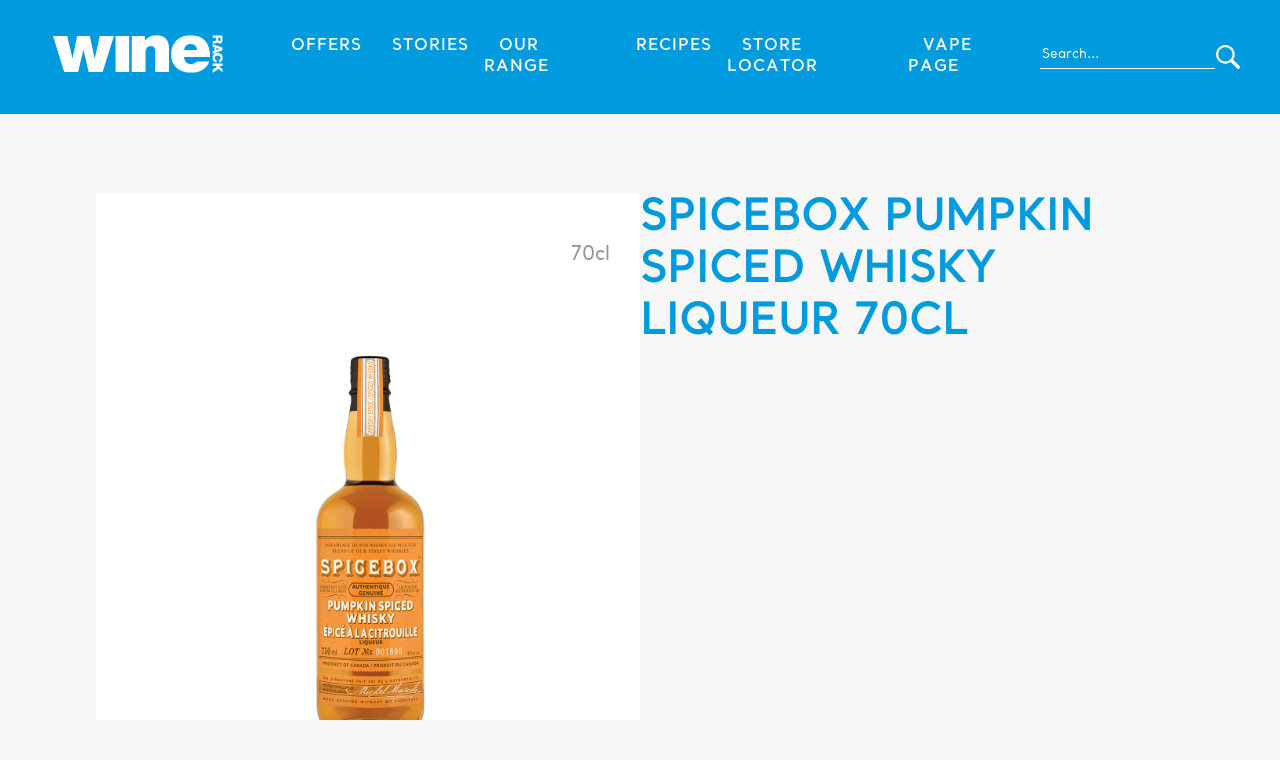

--- FILE ---
content_type: text/html; charset=UTF-8
request_url: https://www.winerack.co.uk/product/spicebox-pumpkin-spiced-whisky-liqueur-70cl/
body_size: 38404
content:
<!DOCTYPE html>
<html lang="en">
<head>
    <meta charset="utf-8">
    <meta name='viewport' content='width=device-width, initial-scale=1, maximum-scale=1' />
    <title>Wine Rack</title>
    
<!-- The SEO Framework by Sybre Waaijer -->
<meta name="robots" content="max-snippet:-1,max-image-preview:large,max-video-preview:-1" />
<link rel="canonical" href="https://www.winerack.co.uk/product/spicebox-pumpkin-spiced-whisky-liqueur-70cl/" />
<meta name="theme-color" content="#e30613" />
<meta property="og:type" content="article" />
<meta property="og:locale" content="en_GB" />
<meta property="og:site_name" content="Wine Rack" />
<meta property="og:title" content="Spicebox Pumpkin Spiced Whisky Liqueur 70cl" />
<meta property="og:url" content="https://www.winerack.co.uk/product/spicebox-pumpkin-spiced-whisky-liqueur-70cl/" />
<meta property="og:image" content="https://www.winerack.co.uk/wp-content/uploads/2022/12/0002_Spicebox-Pumpkin-Spiced-Whisky-Liqueur.png" />
<meta property="og:image:width" content="1000" />
<meta property="og:image:height" content="1000" />
<meta property="article:published_time" content="2022-12-14T09:22:10+00:00" />
<meta property="article:modified_time" content="2022-12-14T10:36:12+00:00" />
<meta name="twitter:card" content="summary_large_image" />
<meta name="twitter:title" content="Spicebox Pumpkin Spiced Whisky Liqueur 70cl" />
<meta name="twitter:image" content="https://www.winerack.co.uk/wp-content/uploads/2022/12/0002_Spicebox-Pumpkin-Spiced-Whisky-Liqueur.png" />
<script type="application/ld+json">{"@context":"https://schema.org","@graph":[{"@type":"WebSite","@id":"https://www.winerack.co.uk/#/schema/WebSite","url":"https://www.winerack.co.uk/","name":"Wine Rack","inLanguage":"en-GB","potentialAction":{"@type":"SearchAction","target":{"@type":"EntryPoint","urlTemplate":"https://www.winerack.co.uk/search/{search_term_string}/"},"query-input":"required name=search_term_string"},"publisher":{"@type":"Organization","@id":"https://www.winerack.co.uk/#/schema/Organization","name":"Wine Rack","url":"https://www.winerack.co.uk/"}},{"@type":"WebPage","@id":"https://www.winerack.co.uk/product/spicebox-pumpkin-spiced-whisky-liqueur-70cl/","url":"https://www.winerack.co.uk/product/spicebox-pumpkin-spiced-whisky-liqueur-70cl/","name":"Spicebox Pumpkin Spiced Whisky Liqueur 70cl - Wine Rack","inLanguage":"en-GB","isPartOf":{"@id":"https://www.winerack.co.uk/#/schema/WebSite"},"breadcrumb":{"@type":"BreadcrumbList","@id":"https://www.winerack.co.uk/#/schema/BreadcrumbList","itemListElement":[{"@type":"ListItem","position":1,"item":"https://www.winerack.co.uk/","name":"Wine Rack"},{"@type":"ListItem","position":2,"name":"Spicebox Pumpkin Spiced Whisky Liqueur 70cl"}]},"potentialAction":{"@type":"ReadAction","target":"https://www.winerack.co.uk/product/spicebox-pumpkin-spiced-whisky-liqueur-70cl/"},"datePublished":"2022-12-14T09:22:10+00:00","dateModified":"2022-12-14T10:36:12+00:00"}]}</script>
<!-- / The SEO Framework by Sybre Waaijer | 26.00ms meta | 7.69ms boot -->

<link rel="alternate" title="oEmbed (JSON)" type="application/json+oembed" href="https://www.winerack.co.uk/wp-json/oembed/1.0/embed?url=https%3A%2F%2Fwww.winerack.co.uk%2Fproduct%2Fspicebox-pumpkin-spiced-whisky-liqueur-70cl%2F" />
<link rel="alternate" title="oEmbed (XML)" type="text/xml+oembed" href="https://www.winerack.co.uk/wp-json/oembed/1.0/embed?url=https%3A%2F%2Fwww.winerack.co.uk%2Fproduct%2Fspicebox-pumpkin-spiced-whisky-liqueur-70cl%2F&#038;format=xml" />
<style id='wp-img-auto-sizes-contain-inline-css' type='text/css'>
img:is([sizes=auto i],[sizes^="auto," i]){contain-intrinsic-size:3000px 1500px}
/*# sourceURL=wp-img-auto-sizes-contain-inline-css */
</style>
<style id='wp-emoji-styles-inline-css' type='text/css'>

	img.wp-smiley, img.emoji {
		display: inline !important;
		border: none !important;
		box-shadow: none !important;
		height: 1em !important;
		width: 1em !important;
		margin: 0 0.07em !important;
		vertical-align: -0.1em !important;
		background: none !important;
		padding: 0 !important;
	}
/*# sourceURL=wp-emoji-styles-inline-css */
</style>
<style id='wp-block-library-inline-css' type='text/css'>
:root{--wp-block-synced-color:#7a00df;--wp-block-synced-color--rgb:122,0,223;--wp-bound-block-color:var(--wp-block-synced-color);--wp-editor-canvas-background:#ddd;--wp-admin-theme-color:#007cba;--wp-admin-theme-color--rgb:0,124,186;--wp-admin-theme-color-darker-10:#006ba1;--wp-admin-theme-color-darker-10--rgb:0,107,160.5;--wp-admin-theme-color-darker-20:#005a87;--wp-admin-theme-color-darker-20--rgb:0,90,135;--wp-admin-border-width-focus:2px}@media (min-resolution:192dpi){:root{--wp-admin-border-width-focus:1.5px}}.wp-element-button{cursor:pointer}:root .has-very-light-gray-background-color{background-color:#eee}:root .has-very-dark-gray-background-color{background-color:#313131}:root .has-very-light-gray-color{color:#eee}:root .has-very-dark-gray-color{color:#313131}:root .has-vivid-green-cyan-to-vivid-cyan-blue-gradient-background{background:linear-gradient(135deg,#00d084,#0693e3)}:root .has-purple-crush-gradient-background{background:linear-gradient(135deg,#34e2e4,#4721fb 50%,#ab1dfe)}:root .has-hazy-dawn-gradient-background{background:linear-gradient(135deg,#faaca8,#dad0ec)}:root .has-subdued-olive-gradient-background{background:linear-gradient(135deg,#fafae1,#67a671)}:root .has-atomic-cream-gradient-background{background:linear-gradient(135deg,#fdd79a,#004a59)}:root .has-nightshade-gradient-background{background:linear-gradient(135deg,#330968,#31cdcf)}:root .has-midnight-gradient-background{background:linear-gradient(135deg,#020381,#2874fc)}:root{--wp--preset--font-size--normal:16px;--wp--preset--font-size--huge:42px}.has-regular-font-size{font-size:1em}.has-larger-font-size{font-size:2.625em}.has-normal-font-size{font-size:var(--wp--preset--font-size--normal)}.has-huge-font-size{font-size:var(--wp--preset--font-size--huge)}.has-text-align-center{text-align:center}.has-text-align-left{text-align:left}.has-text-align-right{text-align:right}.has-fit-text{white-space:nowrap!important}#end-resizable-editor-section{display:none}.aligncenter{clear:both}.items-justified-left{justify-content:flex-start}.items-justified-center{justify-content:center}.items-justified-right{justify-content:flex-end}.items-justified-space-between{justify-content:space-between}.screen-reader-text{border:0;clip-path:inset(50%);height:1px;margin:-1px;overflow:hidden;padding:0;position:absolute;width:1px;word-wrap:normal!important}.screen-reader-text:focus{background-color:#ddd;clip-path:none;color:#444;display:block;font-size:1em;height:auto;left:5px;line-height:normal;padding:15px 23px 14px;text-decoration:none;top:5px;width:auto;z-index:100000}html :where(.has-border-color){border-style:solid}html :where([style*=border-top-color]){border-top-style:solid}html :where([style*=border-right-color]){border-right-style:solid}html :where([style*=border-bottom-color]){border-bottom-style:solid}html :where([style*=border-left-color]){border-left-style:solid}html :where([style*=border-width]){border-style:solid}html :where([style*=border-top-width]){border-top-style:solid}html :where([style*=border-right-width]){border-right-style:solid}html :where([style*=border-bottom-width]){border-bottom-style:solid}html :where([style*=border-left-width]){border-left-style:solid}html :where(img[class*=wp-image-]){height:auto;max-width:100%}:where(figure){margin:0 0 1em}html :where(.is-position-sticky){--wp-admin--admin-bar--position-offset:var(--wp-admin--admin-bar--height,0px)}@media screen and (max-width:600px){html :where(.is-position-sticky){--wp-admin--admin-bar--position-offset:0px}}

/*# sourceURL=wp-block-library-inline-css */
</style><style id='global-styles-inline-css' type='text/css'>
:root{--wp--preset--aspect-ratio--square: 1;--wp--preset--aspect-ratio--4-3: 4/3;--wp--preset--aspect-ratio--3-4: 3/4;--wp--preset--aspect-ratio--3-2: 3/2;--wp--preset--aspect-ratio--2-3: 2/3;--wp--preset--aspect-ratio--16-9: 16/9;--wp--preset--aspect-ratio--9-16: 9/16;--wp--preset--color--black: #000000;--wp--preset--color--cyan-bluish-gray: #abb8c3;--wp--preset--color--white: #ffffff;--wp--preset--color--pale-pink: #f78da7;--wp--preset--color--vivid-red: #cf2e2e;--wp--preset--color--luminous-vivid-orange: #ff6900;--wp--preset--color--luminous-vivid-amber: #fcb900;--wp--preset--color--light-green-cyan: #7bdcb5;--wp--preset--color--vivid-green-cyan: #00d084;--wp--preset--color--pale-cyan-blue: #8ed1fc;--wp--preset--color--vivid-cyan-blue: #0693e3;--wp--preset--color--vivid-purple: #9b51e0;--wp--preset--gradient--vivid-cyan-blue-to-vivid-purple: linear-gradient(135deg,rgb(6,147,227) 0%,rgb(155,81,224) 100%);--wp--preset--gradient--light-green-cyan-to-vivid-green-cyan: linear-gradient(135deg,rgb(122,220,180) 0%,rgb(0,208,130) 100%);--wp--preset--gradient--luminous-vivid-amber-to-luminous-vivid-orange: linear-gradient(135deg,rgb(252,185,0) 0%,rgb(255,105,0) 100%);--wp--preset--gradient--luminous-vivid-orange-to-vivid-red: linear-gradient(135deg,rgb(255,105,0) 0%,rgb(207,46,46) 100%);--wp--preset--gradient--very-light-gray-to-cyan-bluish-gray: linear-gradient(135deg,rgb(238,238,238) 0%,rgb(169,184,195) 100%);--wp--preset--gradient--cool-to-warm-spectrum: linear-gradient(135deg,rgb(74,234,220) 0%,rgb(151,120,209) 20%,rgb(207,42,186) 40%,rgb(238,44,130) 60%,rgb(251,105,98) 80%,rgb(254,248,76) 100%);--wp--preset--gradient--blush-light-purple: linear-gradient(135deg,rgb(255,206,236) 0%,rgb(152,150,240) 100%);--wp--preset--gradient--blush-bordeaux: linear-gradient(135deg,rgb(254,205,165) 0%,rgb(254,45,45) 50%,rgb(107,0,62) 100%);--wp--preset--gradient--luminous-dusk: linear-gradient(135deg,rgb(255,203,112) 0%,rgb(199,81,192) 50%,rgb(65,88,208) 100%);--wp--preset--gradient--pale-ocean: linear-gradient(135deg,rgb(255,245,203) 0%,rgb(182,227,212) 50%,rgb(51,167,181) 100%);--wp--preset--gradient--electric-grass: linear-gradient(135deg,rgb(202,248,128) 0%,rgb(113,206,126) 100%);--wp--preset--gradient--midnight: linear-gradient(135deg,rgb(2,3,129) 0%,rgb(40,116,252) 100%);--wp--preset--font-size--small: 13px;--wp--preset--font-size--medium: 20px;--wp--preset--font-size--large: 36px;--wp--preset--font-size--x-large: 42px;--wp--preset--spacing--20: 0.44rem;--wp--preset--spacing--30: 0.67rem;--wp--preset--spacing--40: 1rem;--wp--preset--spacing--50: 1.5rem;--wp--preset--spacing--60: 2.25rem;--wp--preset--spacing--70: 3.38rem;--wp--preset--spacing--80: 5.06rem;--wp--preset--shadow--natural: 6px 6px 9px rgba(0, 0, 0, 0.2);--wp--preset--shadow--deep: 12px 12px 50px rgba(0, 0, 0, 0.4);--wp--preset--shadow--sharp: 6px 6px 0px rgba(0, 0, 0, 0.2);--wp--preset--shadow--outlined: 6px 6px 0px -3px rgb(255, 255, 255), 6px 6px rgb(0, 0, 0);--wp--preset--shadow--crisp: 6px 6px 0px rgb(0, 0, 0);}:where(.is-layout-flex){gap: 0.5em;}:where(.is-layout-grid){gap: 0.5em;}body .is-layout-flex{display: flex;}.is-layout-flex{flex-wrap: wrap;align-items: center;}.is-layout-flex > :is(*, div){margin: 0;}body .is-layout-grid{display: grid;}.is-layout-grid > :is(*, div){margin: 0;}:where(.wp-block-columns.is-layout-flex){gap: 2em;}:where(.wp-block-columns.is-layout-grid){gap: 2em;}:where(.wp-block-post-template.is-layout-flex){gap: 1.25em;}:where(.wp-block-post-template.is-layout-grid){gap: 1.25em;}.has-black-color{color: var(--wp--preset--color--black) !important;}.has-cyan-bluish-gray-color{color: var(--wp--preset--color--cyan-bluish-gray) !important;}.has-white-color{color: var(--wp--preset--color--white) !important;}.has-pale-pink-color{color: var(--wp--preset--color--pale-pink) !important;}.has-vivid-red-color{color: var(--wp--preset--color--vivid-red) !important;}.has-luminous-vivid-orange-color{color: var(--wp--preset--color--luminous-vivid-orange) !important;}.has-luminous-vivid-amber-color{color: var(--wp--preset--color--luminous-vivid-amber) !important;}.has-light-green-cyan-color{color: var(--wp--preset--color--light-green-cyan) !important;}.has-vivid-green-cyan-color{color: var(--wp--preset--color--vivid-green-cyan) !important;}.has-pale-cyan-blue-color{color: var(--wp--preset--color--pale-cyan-blue) !important;}.has-vivid-cyan-blue-color{color: var(--wp--preset--color--vivid-cyan-blue) !important;}.has-vivid-purple-color{color: var(--wp--preset--color--vivid-purple) !important;}.has-black-background-color{background-color: var(--wp--preset--color--black) !important;}.has-cyan-bluish-gray-background-color{background-color: var(--wp--preset--color--cyan-bluish-gray) !important;}.has-white-background-color{background-color: var(--wp--preset--color--white) !important;}.has-pale-pink-background-color{background-color: var(--wp--preset--color--pale-pink) !important;}.has-vivid-red-background-color{background-color: var(--wp--preset--color--vivid-red) !important;}.has-luminous-vivid-orange-background-color{background-color: var(--wp--preset--color--luminous-vivid-orange) !important;}.has-luminous-vivid-amber-background-color{background-color: var(--wp--preset--color--luminous-vivid-amber) !important;}.has-light-green-cyan-background-color{background-color: var(--wp--preset--color--light-green-cyan) !important;}.has-vivid-green-cyan-background-color{background-color: var(--wp--preset--color--vivid-green-cyan) !important;}.has-pale-cyan-blue-background-color{background-color: var(--wp--preset--color--pale-cyan-blue) !important;}.has-vivid-cyan-blue-background-color{background-color: var(--wp--preset--color--vivid-cyan-blue) !important;}.has-vivid-purple-background-color{background-color: var(--wp--preset--color--vivid-purple) !important;}.has-black-border-color{border-color: var(--wp--preset--color--black) !important;}.has-cyan-bluish-gray-border-color{border-color: var(--wp--preset--color--cyan-bluish-gray) !important;}.has-white-border-color{border-color: var(--wp--preset--color--white) !important;}.has-pale-pink-border-color{border-color: var(--wp--preset--color--pale-pink) !important;}.has-vivid-red-border-color{border-color: var(--wp--preset--color--vivid-red) !important;}.has-luminous-vivid-orange-border-color{border-color: var(--wp--preset--color--luminous-vivid-orange) !important;}.has-luminous-vivid-amber-border-color{border-color: var(--wp--preset--color--luminous-vivid-amber) !important;}.has-light-green-cyan-border-color{border-color: var(--wp--preset--color--light-green-cyan) !important;}.has-vivid-green-cyan-border-color{border-color: var(--wp--preset--color--vivid-green-cyan) !important;}.has-pale-cyan-blue-border-color{border-color: var(--wp--preset--color--pale-cyan-blue) !important;}.has-vivid-cyan-blue-border-color{border-color: var(--wp--preset--color--vivid-cyan-blue) !important;}.has-vivid-purple-border-color{border-color: var(--wp--preset--color--vivid-purple) !important;}.has-vivid-cyan-blue-to-vivid-purple-gradient-background{background: var(--wp--preset--gradient--vivid-cyan-blue-to-vivid-purple) !important;}.has-light-green-cyan-to-vivid-green-cyan-gradient-background{background: var(--wp--preset--gradient--light-green-cyan-to-vivid-green-cyan) !important;}.has-luminous-vivid-amber-to-luminous-vivid-orange-gradient-background{background: var(--wp--preset--gradient--luminous-vivid-amber-to-luminous-vivid-orange) !important;}.has-luminous-vivid-orange-to-vivid-red-gradient-background{background: var(--wp--preset--gradient--luminous-vivid-orange-to-vivid-red) !important;}.has-very-light-gray-to-cyan-bluish-gray-gradient-background{background: var(--wp--preset--gradient--very-light-gray-to-cyan-bluish-gray) !important;}.has-cool-to-warm-spectrum-gradient-background{background: var(--wp--preset--gradient--cool-to-warm-spectrum) !important;}.has-blush-light-purple-gradient-background{background: var(--wp--preset--gradient--blush-light-purple) !important;}.has-blush-bordeaux-gradient-background{background: var(--wp--preset--gradient--blush-bordeaux) !important;}.has-luminous-dusk-gradient-background{background: var(--wp--preset--gradient--luminous-dusk) !important;}.has-pale-ocean-gradient-background{background: var(--wp--preset--gradient--pale-ocean) !important;}.has-electric-grass-gradient-background{background: var(--wp--preset--gradient--electric-grass) !important;}.has-midnight-gradient-background{background: var(--wp--preset--gradient--midnight) !important;}.has-small-font-size{font-size: var(--wp--preset--font-size--small) !important;}.has-medium-font-size{font-size: var(--wp--preset--font-size--medium) !important;}.has-large-font-size{font-size: var(--wp--preset--font-size--large) !important;}.has-x-large-font-size{font-size: var(--wp--preset--font-size--x-large) !important;}
/*# sourceURL=global-styles-inline-css */
</style>

<style id='classic-theme-styles-inline-css' type='text/css'>
/*! This file is auto-generated */
.wp-block-button__link{color:#fff;background-color:#32373c;border-radius:9999px;box-shadow:none;text-decoration:none;padding:calc(.667em + 2px) calc(1.333em + 2px);font-size:1.125em}.wp-block-file__button{background:#32373c;color:#fff;text-decoration:none}
/*# sourceURL=/wp-includes/css/classic-themes.min.css */
</style>
<link rel='stylesheet' id='wp-components-css' href='https://www.winerack.co.uk/wp-includes/css/dist/components/style.min.css?ver=6.9' type='text/css' media='all' />
<link rel='stylesheet' id='wp-preferences-css' href='https://www.winerack.co.uk/wp-includes/css/dist/preferences/style.min.css?ver=6.9' type='text/css' media='all' />
<link rel='stylesheet' id='wp-block-editor-css' href='https://www.winerack.co.uk/wp-includes/css/dist/block-editor/style.min.css?ver=6.9' type='text/css' media='all' />
<link rel='stylesheet' id='popup-maker-block-library-style-css' href='https://www.winerack.co.uk/wp-content/plugins/popup-maker/dist/packages/block-library-style.css?ver=dbea705cfafe089d65f1' type='text/css' media='all' />
<link rel='stylesheet' id='contact-form-7-css' href='https://www.winerack.co.uk/wp-content/plugins/contact-form-7/includes/css/styles.css?ver=6.1.4' type='text/css' media='all' />
<link rel="https://api.w.org/" href="https://www.winerack.co.uk/wp-json/" /><link rel="alternate" title="JSON" type="application/json" href="https://www.winerack.co.uk/wp-json/wp/v2/product/3076" /><link rel="EditURI" type="application/rsd+xml" title="RSD" href="https://www.winerack.co.uk/xmlrpc.php?rsd" />
		<style type="text/css" id="wp-custom-css">
			.wp-block-embed__wrapper {
	text-align: center;
}

..wp-block-embed.is-type-video {
    max-width: 800px; /* Set your desired width here */
}

.youtube-video-container {
    position: relative;
    padding-bottom: 56.25%; /* 16:9 aspect ratio */
    height: 0;
    overflow: hidden;
    max-width: 100%;
    background: #000;
}

.youtube-video-container iframe {
    position: absolute;
    top: 0;
    left: 0;
    width: 100%;
    height: 100%;
}

.offer-item__image-container img {
	scale: 1 !important;
	transform: scale(1) !important;
}

.product-order-form__header h3 {
	text-transform: none !important;
}

.page-store-locator__search {
	display: none !important;
}

.single-news .wp-block-image {
  break-inside: avoid;
  -webkit-column-break-inside: avoid; /* Safari */
  page-break-inside: avoid;           /* print fallback */
}

.single-news .wp-element-caption {
	    font-family: Santral-Light;
}

.single-news h3 {
	margin: 0 0 20px 0 !important;
}
		</style>
		    <link rel="icon" type="image/x-icon" href="https://www.winerack.co.uk/wp-content/themes/winerack/img/favicon.ico">
    <script type="text/javascript">
		var templateURL = 'https://www.winerack.co.uk/wp-content/themes/winerack';
	</script>
      <link href="https://cdnjs.cloudflare.com/ajax/libs/hamburgers/1.1.3/hamburgers.min.css" rel="stylesheet" /> 
    <link href="https://www.winerack.co.uk/wp-content/themes/winerack/css/styles.css?v=2.1" rel="stylesheet" type="text/css">
    <link href="https://unpkg.com/aos@2.3.1/dist/aos.css" rel="stylesheet">
    <link
        rel="stylesheet"
        href="https://cdn.jsdelivr.net/npm/swiper@9/swiper-bundle.min.css"
        />
    <script src="https://cdnjs.cloudflare.com/ajax/libs/gsap/3.9.1/gsap.min.js"></script>
    <script src="https://cdn.jsdelivr.net/npm/swiper@9/swiper-bundle.min.js"></script>
    <script src="https://cdnjs.cloudflare.com/ajax/libs/jquery/3.6.0/jquery.min.js"></script>

    <!-- Google tag (gtag.js) -->
    <script async src="https://www.googletagmanager.com/gtag/js?id=G-FMTY7H2QBY"></script>
    <script>
    window.dataLayer = window.dataLayer || [];
    function gtag(){dataLayer.push(arguments);}
    gtag('js', new Date());

    gtag('config', 'G-FMTY7H2QBY');
    </script>

    <!-- Matomo -->
    <script>
    var _paq = window._paq = window._paq || [];
    /* tracker methods like "setCustomDimension" should be called before "trackPageView" */
    _paq.push(['trackPageView']);
    _paq.push(['enableLinkTracking']);
    (function() {
        var u="https://matomo.mobagency.co.uk/";
        _paq.push(['setTrackerUrl', u+'matomo.php']);
        _paq.push(['setSiteId', '2']);
        var d=document, g=d.createElement('script'), s=d.getElementsByTagName('script')[0];
        g.async=true; g.src=u+'matomo.js'; s.parentNode.insertBefore(g,s);
    })();
    </script>
    <!-- End Matomo Code -->

    <!-- Other Fonts -->
        <!--[if lt IE 11]>
			<link rel="stylesheet" type="text/css" href="https://www.winerack.co.uk/wp-content/themes/winerack/outdatedbrowser/outdatedbrowser.css">
			<script src="http://html5shiv.googlecode.com/svn/trunk/html5.js"></script>
	<![endif]-->
</head>
<body class="wp-singular product-template-default single single-product postid-3076 wp-theme-winerack site">
    
        <header class="header">
        <a href="https://www.winerack.co.uk">
            <img class="main-logo" src="https://www.winerack.co.uk/wp-content/uploads/2023/06/winerack-white.svg" />
        </a>
        <div class="desktop-nav">
            <div class="menu-main-menu-container"><ul id="menu-main-menu" class="menu"><li id="menu-item-453" class="menu-item menu-item-type-post_type menu-item-object-page menu-item-453"><a href="https://www.winerack.co.uk/offers/">Offers</a></li>
<li id="menu-item-7355" class="menu-item menu-item-type-post_type menu-item-object-page menu-item-7355"><a href="https://www.winerack.co.uk/stories/">Stories</a></li>
<li id="menu-item-7836" class="menu-item menu-item-type-post_type menu-item-object-page menu-item-7836"><a href="https://www.winerack.co.uk/our-range/">Our Range</a></li>
<li id="menu-item-7360" class="menu-item menu-item-type-post_type menu-item-object-page menu-item-7360"><a href="https://www.winerack.co.uk/recipes/">Recipes</a></li>
<li id="menu-item-7309" class="menu-item menu-item-type-post_type menu-item-object-page menu-item-7309"><a href="https://www.winerack.co.uk/store-locator/">Store Locator</a></li>
<li id="menu-item-7837" class="menu-item menu-item-type-post_type menu-item-object-page menu-item-7837"><a href="https://www.winerack.co.uk/vape/">Vape Page</a></li>
</ul></div>        </div>
        <div class="mobile-nav">
            <button class="hamburger hamburger--collapse java-toggle-mobile-menu" type="button">
                <span class="hamburger-box">
                    <span class="hamburger-inner"></span>
                </span>
            </button>
        </div>
        <div class="search">
            <form action="https://www.winerack.co.uk/search">
                <input type="text" name="input_search" placeholder="Search...">
                <input class="form-submit" type="submit" value="">
            </form>
        </div>
    </header>
    <div class="mobile-search">
        <form action="https://www.winerack.co.uk/search">
            <input type="text" name="input_search" placeholder="Search...">
            <input class="form-submit" type="submit" value="">
        </form>
    </div>

<div class="sidenav">
    <div class="menu-main-menu-container"><ul id="menu-main-menu-1" class="menu"><li class="menu-item menu-item-type-post_type menu-item-object-page menu-item-453"><a href="https://www.winerack.co.uk/offers/">Offers</a></li>
<li class="menu-item menu-item-type-post_type menu-item-object-page menu-item-7355"><a href="https://www.winerack.co.uk/stories/">Stories</a></li>
<li class="menu-item menu-item-type-post_type menu-item-object-page menu-item-7836"><a href="https://www.winerack.co.uk/our-range/">Our Range</a></li>
<li class="menu-item menu-item-type-post_type menu-item-object-page menu-item-7360"><a href="https://www.winerack.co.uk/recipes/">Recipes</a></li>
<li class="menu-item menu-item-type-post_type menu-item-object-page menu-item-7309"><a href="https://www.winerack.co.uk/store-locator/">Store Locator</a></li>
<li class="menu-item menu-item-type-post_type menu-item-object-page menu-item-7837"><a href="https://www.winerack.co.uk/vape/">Vape Page</a></li>
</ul></div></div>

<div class="black-filter"></div>
<section>
    <div class="single-product">
        <div class="single-product__wrapper resp-width-cont">
            <div class="product-image-wrapper" >
                <img src="https://www.winerack.co.uk/wp-content/uploads/2022/12/0002_Spicebox-Pumpkin-Spiced-Whisky-Liqueur.png" />
                                                                    <p class="txt-capacity">70cl</p>
                                                        </div>
            <div class="product-details-wrapper">
                <h1>Spicebox Pumpkin Spiced Whisky Liqueur 70cl</h1>
                <p class="txt-description"></p>
                                            
                        <div class="prices">
                                                                                </div>
  
                                            </div>
        </div>
            </div>
    <div class="food-pairings">
        <div class="food-pairings__wrapper resp-width-cont">
            <h2>Perfect food pairings</h2>
            <div class="swiper swiper-foodpairings">
                <div class="swiper-wrapper">
                                            <a class="swiper-slide" href="https://www.winerack.co.uk/recipes/coq-au-vin/">
                            <img src="https://www.winerack.co.uk/wp-content/uploads/2023/07/coqauvin-square.jpg" />
                            <p>Coq au Vin</p>
                        </a>
                                            <a class="swiper-slide" href="https://www.winerack.co.uk/recipes/bouillabaisse/">
                            <img src="https://www.winerack.co.uk/wp-content/uploads/2023/07/bouillabaisse-sq.jpg" />
                            <p>Bouillabaisse</p>
                        </a>
                                            <a class="swiper-slide" href="https://www.winerack.co.uk/recipes/lasagne/">
                            <img src="https://www.winerack.co.uk/wp-content/uploads/2023/07/600lasagna.jpg" />
                            <p>Lasagne</p>
                        </a>
                                            <a class="swiper-slide" href="https://www.winerack.co.uk/recipes/chicken-liver-parfait/">
                            <img src="https://www.winerack.co.uk/wp-content/uploads/2023/07/Parfait-square-copy.jpg" />
                            <p>Chicken Liver Parfait</p>
                        </a>
                                            <a class="swiper-slide" href="https://www.winerack.co.uk/recipes/chicken-mushroom-risotto/">
                            <img src="https://www.winerack.co.uk/wp-content/uploads/2023/07/risotto600.png" />
                            <p>Chicken &#038; Mushroom Risotto</p>
                        </a>
                                            <a class="swiper-slide" href="https://www.winerack.co.uk/recipes/pizza-dough/">
                            <img src="https://www.winerack.co.uk/wp-content/uploads/2023/07/pizza600.jpg" />
                            <p>Pizza Dough</p>
                        </a>
                                    </div>
                <div class="swiper-scrollbar">
                </div>
            </div>
        </div>
    </div>
</section>
<script>
  const foodpairingslider = new Swiper('.swiper-foodpairings', {
    direction: 'horizontal',
    loop: false,
    slidesPerView: 1.2,
    speed: 1400,
    spaceBetween: 20,

    breakpoints: {
        540: {
            slidesPerView: 2
        },
        1200: {
            slidesPerView: 3.5
        }
    },

    autoplay: {
        delay: 5000,
    },

    scrollbar: {
        el: '.swiper-scrollbar',
        draggable: true,
        
    }
  });
</script>
<footer class="footer">
    <div class="footer__wrapper resp-width-cont">
        <div class="menu-wrapper">
            <h4>Wine Rack</h4>
            <div class="menu-main-menu-container"><ul id="menu-main-menu-2" class="menu"><li class="menu-item menu-item-type-post_type menu-item-object-page menu-item-453"><a href="https://www.winerack.co.uk/offers/">Offers</a></li>
<li class="menu-item menu-item-type-post_type menu-item-object-page menu-item-7355"><a href="https://www.winerack.co.uk/stories/">Stories</a></li>
<li class="menu-item menu-item-type-post_type menu-item-object-page menu-item-7836"><a href="https://www.winerack.co.uk/our-range/">Our Range</a></li>
<li class="menu-item menu-item-type-post_type menu-item-object-page menu-item-7360"><a href="https://www.winerack.co.uk/recipes/">Recipes</a></li>
<li class="menu-item menu-item-type-post_type menu-item-object-page menu-item-7309"><a href="https://www.winerack.co.uk/store-locator/">Store Locator</a></li>
<li class="menu-item menu-item-type-post_type menu-item-object-page menu-item-7837"><a href="https://www.winerack.co.uk/vape/">Vape Page</a></li>
</ul></div>        </div>
        <div class="menu-wrapper">
            <h4>About This Site</h4>
            <div class="menu-about-menu-container"><ul id="menu-about-menu" class="menu"><li id="menu-item-7584" class="menu-item menu-item-type-post_type menu-item-object-page menu-item-privacy-policy menu-item-7584"><a rel="privacy-policy" href="https://www.winerack.co.uk/privacy-policy/">Privacy Policy</a></li>
<li id="menu-item-12923" class="menu-item menu-item-type-custom menu-item-object-custom menu-item-12923"><a target="_blank" href="https://www.bargainbooze.co.uk/wp-content/uploads/2025/04/Bestway-group-tax-strategy-2025.pdf">Tax Strategy</a></li>
<li id="menu-item-7581" class="menu-item menu-item-type-post_type menu-item-object-page menu-item-7581"><a href="https://www.winerack.co.uk/gender-pay-gap-report/">Gender Pay Gap Report</a></li>
<li id="menu-item-7585" class="menu-item menu-item-type-post_type menu-item-object-page menu-item-7585"><a href="https://www.winerack.co.uk/terms-conditions/">Terms &#038; Conditions</a></li>
<li id="menu-item-7588" class="menu-item menu-item-type-post_type menu-item-object-page menu-item-7588"><a href="https://www.winerack.co.uk/cookie-policy/">Cookie Policy</a></li>
<li id="menu-item-7589" class="menu-item menu-item-type-custom menu-item-object-custom menu-item-7589"><a target="_blank" href="http://www.jobs.net/jobs/conviviality-retail/en-gb/">Careers</a></li>
<li id="menu-item-9239" class="menu-item menu-item-type-custom menu-item-object-custom menu-item-9239"><a href="https://www.bargainbooze.co.uk/wp-content/uploads/2025/12/Modern-Slavery-Statement-Year-ending-June-2025.pdf">Modern Slavery Statement</a></li>
</ul></div>        </div>
        <div class="socials">
                            <a target="_blank" href="https://www.instagram.com/wine_rack_uk/"><img src="https://www.winerack.co.uk/wp-content/uploads/2023/07/icon-footer-instagram.svg" /></a>
                            <a target="_blank" href="https://twitter.com/winerackonline?lang=en"><img src="https://www.winerack.co.uk/wp-content/uploads/2023/07/icon-footer-twitter.svg" /></a>
                            <a target="_blank" href="https://www.facebook.com/winerackonline/"><img src="https://www.winerack.co.uk/wp-content/uploads/2023/07/icon-footer-facebook.svg" /></a>
                    </div>
    </div>
    <div class="footer__legal">
        <div class="wrapper resp-width-cont">
            <p>Copyright © 2026 Bestway Retail LTD. All Rights Reserved</p>
            <p>Website designed & built by <a target="_blank" href="https://mastersofbrands.co.uk/">Masters of Brands</a></p>
        </div>
    </div>
</footer>
<script src="https://unpkg.com/aos@2.3.1/dist/aos.js"></script>
<script>
    AOS.init();
</script>
<script src="https://unpkg.com/isotope-layout@3/dist/isotope.pkgd.min.js"></script>
<script type="text/javascript" src="https://maps.googleapis.com/maps/api/js?key=AIzaSyDFS49hqP7f7jut05sXh1kVNXxYdBYbs6s&language=en&region=EN&libraries=geometry"></script>
<script src="https://www.winerack.co.uk/wp-content/themes/winerack/js/main-min.js?v=2.1"></script>


<script type="speculationrules">
{"prefetch":[{"source":"document","where":{"and":[{"href_matches":"/*"},{"not":{"href_matches":["/wp-*.php","/wp-admin/*","/wp-content/uploads/*","/wp-content/*","/wp-content/plugins/*","/wp-content/themes/winerack/*","/*\\?(.+)"]}},{"not":{"selector_matches":"a[rel~=\"nofollow\"]"}},{"not":{"selector_matches":".no-prefetch, .no-prefetch a"}}]},"eagerness":"conservative"}]}
</script>
<script type="text/javascript" src="https://www.winerack.co.uk/wp-includes/js/dist/hooks.min.js?ver=dd5603f07f9220ed27f1" id="wp-hooks-js"></script>
<script type="text/javascript" src="https://www.winerack.co.uk/wp-includes/js/dist/i18n.min.js?ver=c26c3dc7bed366793375" id="wp-i18n-js"></script>
<script type="text/javascript" id="wp-i18n-js-after">
/* <![CDATA[ */
wp.i18n.setLocaleData( { 'text direction\u0004ltr': [ 'ltr' ] } );
//# sourceURL=wp-i18n-js-after
/* ]]> */
</script>
<script type="text/javascript" src="https://www.winerack.co.uk/wp-content/plugins/contact-form-7/includes/swv/js/index.js?ver=6.1.4" id="swv-js"></script>
<script type="text/javascript" id="contact-form-7-js-translations">
/* <![CDATA[ */
( function( domain, translations ) {
	var localeData = translations.locale_data[ domain ] || translations.locale_data.messages;
	localeData[""].domain = domain;
	wp.i18n.setLocaleData( localeData, domain );
} )( "contact-form-7", {"translation-revision-date":"2024-05-21 11:58:24+0000","generator":"GlotPress\/4.0.1","domain":"messages","locale_data":{"messages":{"":{"domain":"messages","plural-forms":"nplurals=2; plural=n != 1;","lang":"en_GB"},"Error:":["Error:"]}},"comment":{"reference":"includes\/js\/index.js"}} );
//# sourceURL=contact-form-7-js-translations
/* ]]> */
</script>
<script type="text/javascript" id="contact-form-7-js-before">
/* <![CDATA[ */
var wpcf7 = {
    "api": {
        "root": "https:\/\/www.winerack.co.uk\/wp-json\/",
        "namespace": "contact-form-7\/v1"
    }
};
//# sourceURL=contact-form-7-js-before
/* ]]> */
</script>
<script type="text/javascript" src="https://www.winerack.co.uk/wp-content/plugins/contact-form-7/includes/js/index.js?ver=6.1.4" id="contact-form-7-js"></script>
<script id="wp-emoji-settings" type="application/json">
{"baseUrl":"https://s.w.org/images/core/emoji/17.0.2/72x72/","ext":".png","svgUrl":"https://s.w.org/images/core/emoji/17.0.2/svg/","svgExt":".svg","source":{"concatemoji":"https://www.winerack.co.uk/wp-includes/js/wp-emoji-release.min.js?ver=6.9"}}
</script>
<script type="module">
/* <![CDATA[ */
/*! This file is auto-generated */
const a=JSON.parse(document.getElementById("wp-emoji-settings").textContent),o=(window._wpemojiSettings=a,"wpEmojiSettingsSupports"),s=["flag","emoji"];function i(e){try{var t={supportTests:e,timestamp:(new Date).valueOf()};sessionStorage.setItem(o,JSON.stringify(t))}catch(e){}}function c(e,t,n){e.clearRect(0,0,e.canvas.width,e.canvas.height),e.fillText(t,0,0);t=new Uint32Array(e.getImageData(0,0,e.canvas.width,e.canvas.height).data);e.clearRect(0,0,e.canvas.width,e.canvas.height),e.fillText(n,0,0);const a=new Uint32Array(e.getImageData(0,0,e.canvas.width,e.canvas.height).data);return t.every((e,t)=>e===a[t])}function p(e,t){e.clearRect(0,0,e.canvas.width,e.canvas.height),e.fillText(t,0,0);var n=e.getImageData(16,16,1,1);for(let e=0;e<n.data.length;e++)if(0!==n.data[e])return!1;return!0}function u(e,t,n,a){switch(t){case"flag":return n(e,"\ud83c\udff3\ufe0f\u200d\u26a7\ufe0f","\ud83c\udff3\ufe0f\u200b\u26a7\ufe0f")?!1:!n(e,"\ud83c\udde8\ud83c\uddf6","\ud83c\udde8\u200b\ud83c\uddf6")&&!n(e,"\ud83c\udff4\udb40\udc67\udb40\udc62\udb40\udc65\udb40\udc6e\udb40\udc67\udb40\udc7f","\ud83c\udff4\u200b\udb40\udc67\u200b\udb40\udc62\u200b\udb40\udc65\u200b\udb40\udc6e\u200b\udb40\udc67\u200b\udb40\udc7f");case"emoji":return!a(e,"\ud83e\u1fac8")}return!1}function f(e,t,n,a){let r;const o=(r="undefined"!=typeof WorkerGlobalScope&&self instanceof WorkerGlobalScope?new OffscreenCanvas(300,150):document.createElement("canvas")).getContext("2d",{willReadFrequently:!0}),s=(o.textBaseline="top",o.font="600 32px Arial",{});return e.forEach(e=>{s[e]=t(o,e,n,a)}),s}function r(e){var t=document.createElement("script");t.src=e,t.defer=!0,document.head.appendChild(t)}a.supports={everything:!0,everythingExceptFlag:!0},new Promise(t=>{let n=function(){try{var e=JSON.parse(sessionStorage.getItem(o));if("object"==typeof e&&"number"==typeof e.timestamp&&(new Date).valueOf()<e.timestamp+604800&&"object"==typeof e.supportTests)return e.supportTests}catch(e){}return null}();if(!n){if("undefined"!=typeof Worker&&"undefined"!=typeof OffscreenCanvas&&"undefined"!=typeof URL&&URL.createObjectURL&&"undefined"!=typeof Blob)try{var e="postMessage("+f.toString()+"("+[JSON.stringify(s),u.toString(),c.toString(),p.toString()].join(",")+"));",a=new Blob([e],{type:"text/javascript"});const r=new Worker(URL.createObjectURL(a),{name:"wpTestEmojiSupports"});return void(r.onmessage=e=>{i(n=e.data),r.terminate(),t(n)})}catch(e){}i(n=f(s,u,c,p))}t(n)}).then(e=>{for(const n in e)a.supports[n]=e[n],a.supports.everything=a.supports.everything&&a.supports[n],"flag"!==n&&(a.supports.everythingExceptFlag=a.supports.everythingExceptFlag&&a.supports[n]);var t;a.supports.everythingExceptFlag=a.supports.everythingExceptFlag&&!a.supports.flag,a.supports.everything||((t=a.source||{}).concatemoji?r(t.concatemoji):t.wpemoji&&t.twemoji&&(r(t.twemoji),r(t.wpemoji)))});
//# sourceURL=https://www.winerack.co.uk/wp-includes/js/wp-emoji-loader.min.js
/* ]]> */
</script>
</body>

</html>

--- FILE ---
content_type: text/css
request_url: https://www.winerack.co.uk/wp-content/themes/winerack/css/styles.css?v=2.1
body_size: 74280
content:
.header{display:-webkit-box;display:-ms-flexbox;display:flex;position:relative;-webkit-box-pack:justify;-ms-flex-pack:justify;justify-content:space-between;-webkit-box-align:center;-ms-flex-align:center;align-items:center;padding:20px 40px;background-color:#009BDF}@media (max-width: 768px){.header{padding:20px}}.header img{height:50px;position:relative;z-index:2}@media (max-width: 768px){.header img{height:40px}}@media (max-width: 1200px){.header .desktop-nav{display:none}}.header .desktop-nav .menu{display:-webkit-box;display:-ms-flexbox;display:flex;list-style-type:none}.header .desktop-nav .menu a{color:white;font-family:'Santral-Semibold';text-decoration:none;text-transform:uppercase;margin:0 15px;letter-spacing:1px}.header .mobile-nav{display:none;position:absolute;top:35px;right:40px;z-index:100}@media (max-width: 1200px){.header .mobile-nav{display:block}}@media (max-width: 768px){.header .mobile-nav{top:30px;right:40px}}.header .mobile-nav .hamburger{padding:0}.header .mobile-nav .hamburger-inner,.header .mobile-nav .hamburger-inner:before,.header .mobile-nav .hamburger-inner:after{background-color:white}.header .search{position:relative;z-index:2}@media (max-width: 1200px){.header .search{display:none}}.header .search form{display:-webkit-box;display:-ms-flexbox;display:flex}.header .search form input{background:none;border:none;border-bottom:1px solid white;font-family:Santral-Regular;color:white;padding-bottom:5px}.header .search form input::-webkit-input-placeholder{color:white}.header .search form input::-moz-placeholder{color:white}.header .search form input:-ms-input-placeholder{color:white}.header .search form input::-ms-input-placeholder{color:white}.header .search form input::placeholder{color:white}.header .search form .form-submit{width:25px;background-image:url("../img/icons/icon-white-magnify.svg");background-size:contain;background-repeat:no-repeat;background-position:center;border:none}.header__admin-panel{position:fixed;top:100px;right:40px;padding:10px;background-color:#009BDF;z-index:200}.header__admin-panel .list-periods{display:-webkit-box;display:-ms-flexbox;display:flex;-webkit-box-orient:vertical;-webkit-box-direction:normal;-ms-flex-direction:column;flex-direction:column;gap:5px}.header__admin-panel .list-periods button{background-color:white;color:#009BDF;font-family:'Poppins', sans-serif;cursor:pointer}.header__admin-panel .list-periods .active{background-color:green;color:white;font-weight:bold}.mobile-search{display:none;background-color:#009BDF;padding-bottom:15px}@media (max-width: 1200px){.mobile-search{display:-webkit-box;display:-ms-flexbox;display:flex}}.mobile-search form{display:-webkit-box;display:-ms-flexbox;display:flex;-webkit-box-pack:center;-ms-flex-pack:center;justify-content:center;width:80%;margin:0 auto}.mobile-search form input{background:none;border:none;border-bottom:1px solid white;font-family:Santral-Regular;color:white;padding-bottom:5px;width:100%}.mobile-search form input::-webkit-input-placeholder{color:white}.mobile-search form input::-moz-placeholder{color:white}.mobile-search form input:-ms-input-placeholder{color:white}.mobile-search form input::-ms-input-placeholder{color:white}.mobile-search form input::placeholder{color:white}.mobile-search form .form-submit{width:25px;background-image:url("../img/icons/icon-white-magnify.svg");background-size:contain;background-repeat:no-repeat;background-position:center;border:none}.sidenav{height:100vh;position:fixed;z-index:50;top:0;right:0;-webkit-transform:translateX(100vw);-ms-transform:translateX(100vw);transform:translateX(100vw);overflow-x:hidden;text-align:right;display:-webkit-box;display:-ms-flexbox;display:flex;-webkit-box-orient:horizontal;-webkit-box-direction:normal;-ms-flex-direction:row;flex-direction:row;-webkit-box-align:start;-ms-flex-align:start;align-items:flex-start;-webkit-box-pack:end;-ms-flex-pack:end;justify-content:flex-end;background-color:#009BDF;padding:55px;-webkit-box-sizing:border-box;box-sizing:border-box}.sidenav .menu{list-style-type:none;margin-top:50px}.sidenav .menu a{color:white;text-decoration:none;font-size:1.6em;font-weight:600;margin-bottom:10px;display:inline-block}@media screen and (max-width: 1024px){.sidenav{width:100%}}.black-filter{position:fixed;top:0;left:0;width:100vw;height:100vh;background-color:rgba(0,0,0,0.75);z-index:49;display:none}html,body{margin:0}.resp-width-cont{width:75vw !important;margin:40px auto}@media screen and (max-width: 1400px){.resp-width-cont{width:85vw !important;margin:20px auto}}@media screen and (max-width: 640px){.resp-width-cont{width:94vw !important}}@media screen and (max-width: 640px){.full-width-mobile{width:100vw !important}}.swiper-scrollbar{position:relative !important;margin:60px auto 0 auto !important;height:10px !important;width:70% !important}.swiper-scrollbar .swiper-scrollbar-drag{background-color:#009BDF;cursor:-webkit-grab;cursor:grab}.txt-roundal{position:absolute;border-radius:50%;display:-webkit-box;display:-ms-flexbox;display:flex;-webkit-box-orient:vertical;-webkit-box-direction:normal;-ms-flex-direction:column;flex-direction:column;-webkit-box-pack:center;-ms-flex-pack:center;justify-content:center;aspect-ratio:1/1}.txt-roundal p{margin:0;text-align:center;font-family:"Bebas Neue", sans-serif;font-weight:600;line-height:1em}.txt-roundal__saving{background-color:#ffe603;top:0;left:0;width:120px}.txt-roundal__saving p{color:black}.txt-roundal__saving p:first-child{font-size:22px}.txt-roundal__saving p:last-child{font-size:36px}.txt-roundal__competitor{background-color:#0155a4;top:100px;left:15px;width:90px}.txt-roundal__competitor p{color:white}.txt-roundal__competitor p:first-child{font-size:16px}.txt-roundal__competitor p:last-child{font-size:24px}@font-face{font-family:"Santral-Bold";src:url("../fonts/santral-bold.woff") format("woff")}@font-face{font-family:"Santral-Book";src:url("../fonts/santral-book.woff") format("woff")}@font-face{font-family:"Santral-Light";src:url("../fonts/santral-light.woff") format("woff")}@font-face{font-family:"Santral-Medium";src:url("../fonts/santral-medium.woff") format("woff")}@font-face{font-family:"Santral-Regular";src:url("../fonts/santral-regular.woff") format("woff")}@font-face{font-family:"Santral-Semibold";src:url("../fonts/santral-semibold.woff") format("woff")}h1{font-family:Santral-Regular;color:#009BDF;text-align:center;text-transform:uppercase;font-size:2.7em;letter-spacing:1px}@media screen and (max-width: 1024px){h1{font-size:2.2em}}@media screen and (max-width: 640px){h1{font-size:1.8em}}h2{font-family:Santral-Light;color:#009BDF;text-align:center;text-transform:uppercase;font-size:2.7em;margin:0 0 40px 0}@media screen and (max-width: 1024px){h2{font-size:2.2em}}@media screen and (max-width: 640px){h2{font-size:1.8em}}h3{font-family:Santral-Light;color:#009BDF;text-transform:uppercase;font-size:1.7em}h4{font-family:Santral-Regular;color:#009BDF;text-transform:uppercase;font-size:1em}p,li,figcaption{font-family:Santral-Light;color:#585857;margin:0}@media screen and (max-width: 640px){p,li,figcaption{font-size:0.9em}}a{font-family:Santral-Light;color:#585857}.footer__wrapper{display:-webkit-box;display:-ms-flexbox;display:flex;-webkit-box-orient:horizontal;-webkit-box-direction:normal;-ms-flex-direction:row;flex-direction:row;gap:100px}@media (max-width: 768px){.footer__wrapper{-webkit-box-orient:vertical;-webkit-box-direction:normal;-ms-flex-direction:column;flex-direction:column;gap:10px;-webkit-box-align:center;-ms-flex-align:center;align-items:center;padding-bottom:40px}}@media (max-width: 768px){.footer__wrapper .menu-wrapper h4{text-align:center}}.footer__wrapper .menu-wrapper .menu{list-style-type:none;padding:0}@media (max-width: 768px){.footer__wrapper .menu-wrapper .menu{text-align:center}}.footer__wrapper .menu-wrapper .menu li{margin-bottom:5px}.footer__wrapper .menu-wrapper .menu a{text-decoration:none}.footer__wrapper .socials{display:-webkit-box;display:-ms-flexbox;display:flex;margin-left:auto}@media (max-width: 768px){.footer__wrapper .socials{margin:auto}}.footer__wrapper .socials img{width:35px;height:35px;margin-right:10px}.footer__legal{background-color:#009BDF;padding:30px 0}.footer__legal .wrapper{display:-webkit-box;display:-ms-flexbox;display:flex;margin:0 auto;-webkit-box-pack:justify;-ms-flex-pack:justify;justify-content:space-between}@media (max-width: 768px){.footer__legal .wrapper{-webkit-box-orient:vertical;-webkit-box-direction:normal;-ms-flex-direction:column;flex-direction:column;gap:30px;-webkit-box-align:center;-ms-flex-align:center;align-items:center;text-align:center}}.footer__legal .wrapper p,.footer__legal .wrapper a{color:white}@media (max-width: 991px){.footer__legal .wrapper p{font-size:0.8em}}.footer__legal .wrapper a{text-decoration:none}.btn,.btn--white-on-blue,.btn--blue-on-white{cursor:pointer;padding:15px 20px;border-radius:10px;font-family:Santral-Light;text-decoration:none}.btn--white-on-blue{color:white;background-color:#009BDF}.btn--blue-on-white{color:#009BDF;background-color:white}html{width:100%}.brochure-block{padding:100px 60px;display:-webkit-box;display:-ms-flexbox;display:flex;-webkit-box-orient:vertical;-webkit-box-direction:normal;-ms-flex-direction:column;flex-direction:column;-webkit-box-align:start;-ms-flex-align:start;align-items:flex-start;-webkit-box-sizing:border-box;box-sizing:border-box;background-position:center;background-size:cover}@media screen and (max-width: 1024px){.brochure-block{padding:40px 30px}}.brochure-block h2{color:white}.brochure-block a{font-weight:600;text-transform:uppercase;font-size:1.2em}@media screen and (max-width: 1024px){.brochure-block a{font-size:1em}}.centred-content{padding:60px 0;display:-webkit-box;display:-ms-flexbox;display:flex;-webkit-box-orient:vertical;-webkit-box-direction:normal;-ms-flex-direction:column;flex-direction:column;-webkit-box-align:center;-ms-flex-align:center;align-items:center}@media screen and (max-width: 1024px){.centred-content{padding:40px 20px}}.centred-content h2{color:#009BDF;font-size:3em;text-transform:none;margin-bottom:20px}@media screen and (max-width: 1024px){.centred-content h2{font-size:2em}}.centred-content h2 em,.centred-content h2 i{color:black;font-weight:400;font-style:normal !important}.centred-content h3{margin:0;font-weight:400;text-transform:none;font-size:2.6em}@media screen and (max-width: 1024px){.centred-content h3{font-size:1.8em}}.centred-content h2,.centred-content p{text-align:center}.centred-content p{width:60%;text-align:center;margin-top:10px}@media screen and (max-width: 1024px){.centred-content p{width:90%}}.faq-section{padding:80px 0}@media screen and (max-width: 800px){.faq-section{padding:40px 0}}.faq-section h1{margin:0 0 40px 0;font-size:3em}@media screen and (max-width: 1200px){.faq-section h1{font-size:2em}}.faq-section .questions .faq-block{padding:20px 0;cursor:pointer}.faq-section .questions .faq-block .question{position:relative;font-size:1.3em;border-bottom:1px solid #009BDF;padding-bottom:15px}@media screen and (max-width: 800px){.faq-section .questions .faq-block .question{padding:0 40px 15px 0;font-size:1em}}.faq-section .questions .faq-block .question:after{position:absolute;right:0;top:0;width:30px;height:30px;content:"";background-repeat:no-repeat;background-position:center;background-size:contain;background-image:url("../img/icons/icon-chevron-down-blue.svg")}@media screen and (max-width: 800px){.faq-section .questions .faq-block .question:after{width:20px;height:20px}}.faq-section .questions .faq-block .collapse-wrapper{max-height:0;overflow-y:hidden}.faq-section .questions .faq-block .collapse-wrapper .answer{margin-top:10px}.faq-section .questions .active .collapse-wrapper{max-height:200px}.faq-section .questions .active .question:after{rotate:180deg}.featured-copy{background-position:center;background-repeat:no-repeat;background-size:cover;padding:100px 0 350px 0}.featured-copy__wrapper{display:-webkit-box;display:-ms-flexbox;display:flex;-webkit-box-orient:vertical;-webkit-box-direction:normal;-ms-flex-direction:column;flex-direction:column}.featured-copy__wrapper .featured-blog{display:-webkit-box;display:-ms-flexbox;display:flex;-webkit-box-orient:horizontal;-webkit-box-direction:normal;-ms-flex-direction:row;flex-direction:row}@media screen and (max-width: 1024px){.featured-copy__wrapper .featured-blog{-webkit-box-orient:vertical;-webkit-box-direction:reverse;-ms-flex-direction:column-reverse;flex-direction:column-reverse}}.featured-copy__wrapper .featured-blog .copy{width:30%}@media screen and (max-width: 1024px){.featured-copy__wrapper .featured-blog .copy{width:100%}}.featured-copy__wrapper .featured-blog .copy a{display:inline;margin-top:30px}.featured-copy__wrapper .featured-blog img{width:70%}@media screen and (max-width: 1024px){.featured-copy__wrapper .featured-blog img{width:100%}}.featured-copy__wrapper .copy-wrapper{display:-webkit-box;display:-ms-flexbox;display:flex}.featured-copy__wrapper .copy-wrapper img{width:30%}@media screen and (max-width: 1024px){.featured-copy__wrapper .copy-wrapper img{display:none}}.featured-copy__wrapper .copy-wrapper .copy{width:70%}@media screen and (max-width: 1024px){.featured-copy__wrapper .copy-wrapper .copy{width:100%;margin-top:40px}}.featured-copy__wrapper .copy{background-color:white;padding:20px;display:-webkit-box;display:-ms-flexbox;display:flex;-webkit-box-orient:vertical;-webkit-box-direction:normal;-ms-flex-direction:column;flex-direction:column;-webkit-box-align:center;-ms-flex-align:center;align-items:center;-webkit-box-pack:center;-ms-flex-pack:center;justify-content:center}.featured-copy__wrapper .copy p{margin-top:20px;text-align:center}.featured-copy__wrapper .copy h3{text-align:center}.featured-products{padding:100px 0;overflow-x:hidden}.featured-products__wrapper{position:relative}.featured-products__wrapper .featured-product{display:-webkit-box;display:-ms-flexbox;display:flex;opacity:0;-webkit-transition:all 1s;transition:all 1s}@media screen and (max-width: 800px){.featured-products__wrapper .featured-product{-webkit-box-orient:vertical;-webkit-box-direction:normal;-ms-flex-direction:column;flex-direction:column;-webkit-box-align:center;-ms-flex-align:center;align-items:center}}.featured-products__wrapper .featured-product img{width:30%;height:100%}@media screen and (max-width: 800px){.featured-products__wrapper .featured-product img{width:90%}}.featured-products__wrapper .featured-product .copy{display:-webkit-box;display:-ms-flexbox;display:flex;-webkit-box-orient:vertical;-webkit-box-direction:normal;-ms-flex-direction:column;flex-direction:column;-webkit-box-pack:center;-ms-flex-pack:center;justify-content:center;-webkit-box-align:start;-ms-flex-align:start;align-items:flex-start;padding-left:100px}@media screen and (max-width: 1024px){.featured-products__wrapper .featured-product .copy{padding-left:50px}}@media screen and (max-width: 800px){.featured-products__wrapper .featured-product .copy{padding:30px 0 0 0;-webkit-box-align:center;-ms-flex-align:center;align-items:center}}@media screen and (max-width: 800px){.featured-products__wrapper .featured-product .copy h3{text-align:center}}.featured-products__wrapper .featured-product .copy p{margin:20px 0;width:60%}@media screen and (max-width: 1024px){.featured-products__wrapper .featured-product .copy p{width:80%}}@media screen and (max-width: 800px){.featured-products__wrapper .featured-product .copy p{text-align:center}}.featured-products__wrapper .featured-product .copy a{display:inline-block;padding:10px 20px;border:2px solid black;color:black;margin-top:40px}.featured-products__wrapper .swiper-slide-active{opacity:1}.featured-products__wrapper .swiper-pagination{position:absolute;bottom:-60px !important;left:50%;z-index:100}.featured-products__wrapper .swiper-pagination span{width:15px;height:15px;margin:0 10px !important}.featured-products__wrapper .swiper-featured-products-prev,.featured-products__wrapper .swiper-featured-products-next{position:absolute;top:50%;-webkit-transform:translateY(-50%);-ms-transform:translateY(-50%);transform:translateY(-50%);z-index:100;cursor:pointer}@media screen and (max-width: 800px){.featured-products__wrapper .swiper-featured-products-prev,.featured-products__wrapper .swiper-featured-products-next{display:none}}.featured-products__wrapper .swiper-featured-products-prev img,.featured-products__wrapper .swiper-featured-products-next img{width:20px}.featured-products__wrapper .swiper-featured-products-prev{left:-100px}@media screen and (max-width: 1300px){.featured-products__wrapper .swiper-featured-products-prev{left:-70px}}@media screen and (max-width: 1024px){.featured-products__wrapper .swiper-featured-products-prev{left:-30px}}.featured-products__wrapper .swiper-featured-products-next{right:-100px}@media screen and (max-width: 1300px){.featured-products__wrapper .swiper-featured-products-next{right:-70px}}@media screen and (max-width: 1024px){.featured-products__wrapper .swiper-featured-products-next{right:-30px}}.featured-products__wrapper .swiper-featured-products-next img{rotate:180deg}.featured-products__wrapper .swiper-button-disabled{opacity:0.2}.food-types{padding:40px 0}.food-types .icons{display:-webkit-box;display:-ms-flexbox;display:flex;-webkit-box-orient:horizontal;-webkit-box-direction:normal;-ms-flex-direction:row;flex-direction:row;-webkit-box-pack:center;-ms-flex-pack:center;justify-content:center;gap:30px;-ms-flex-wrap:wrap;flex-wrap:wrap}.food-types .icons img{width:60px;height:60px}@media (max-width: 768px){.food-types .icons img{width:40px;height:40px}}.generic-content-block{padding:30px 15px}.generic-content-block h1,.generic-content-block h2,.generic-content-block h3,.generic-content-block p{margin-bottom:30px}.generic-content-block p,.generic-content-block ul,.generic-content-block ol{margin:20px auto;text-align:center}.generic-content-block ul,.generic-content-block ol{padding-left:15px}.generic-content-block ul{list-style:none}.generic-content-block ul li::before{content:"\2022";color:#009BDF;font-weight:bold;display:inline-block;width:1em;margin-left:-1em}.generic-content-block img{width:100%;max-height:600px;-o-object-fit:cover;object-fit:cover}@media screen and (max-width: 1200px){.generic-content-block img{max-height:400px}}.home-banner-slider{margin:0 auto 40px auto !important;position:relative;z-index:60;width:68vw}@media screen and (max-width: 1385px){.home-banner-slider{width:unset}}.home-banner-slider img{width:100%}.home-banner-slider .event-banner{background-color:#008C95;height:800px}.home-banner-slider__pagination{display:-webkit-box;display:-ms-flexbox;display:flex;-webkit-box-pack:center;-ms-flex-pack:center;justify-content:center;margin:15px 0;gap:10px}@media (max-width: 768px){.home-banner-slider__pagination{gap:7px}}.home-banner-slider__pagination span{width:20px;height:20px;cursor:pointer}@media (max-width: 768px){.home-banner-slider__pagination span{width:15px;height:15px}}.home-banner-slider__pagination .swiper-pagination-bullet-active{background-color:#009BDF !important}.large-image-header{position:relative}.large-image-header .overlay{position:absolute;top:0;left:0;width:1005;height:100%;background-color:rgba(0,0,0,0.3)}.large-image-header img{width:100vw;max-height:80vh;-o-object-fit:cover;object-fit:cover}.large-image-header h1{position:absolute;top:50%;left:50%;-webkit-transform:translate(-50%, -50%);-ms-transform:translate(-50%, -50%);transform:translate(-50%, -50%);font-size:3em;color:white}@media screen and (max-width: 1024px){.large-image-header h1{font-size:1.8em}}.latest-news{background-color:#F4F4F4;padding:40px 0}.latest-news .news-item{text-decoration:none;border-bottom:3px solid #F4F4F4;background-color:white}.latest-news .news-item img{width:100%;height:400px;-o-object-fit:cover;object-fit:cover}.latest-news .news-item p{font-family:"Santral-Regular";margin:0;padding:30px 20px;height:110px;-webkit-box-sizing:border-box;box-sizing:border-box}.latest-news .news-item:hover{border-bottom:3px solid #009BDF}.latest-news__pagination{display:-webkit-box;display:-ms-flexbox;display:flex;-webkit-box-pack:center;-ms-flex-pack:center;justify-content:center;margin:40px 0 15px 0;gap:10px}.latest-news__pagination span{width:15px;height:15px;cursor:pointer}.latest-news__pagination .swiper-pagination-bullet-active{background-color:#009BDF !important}.new-vape-footer{position:fixed;bottom:0;left:0;width:100vw;z-index:110;background-color:white;border-top:2px solid #009BDF;padding:20px 0;display:-webkit-box;display:-ms-flexbox;display:flex;-webkit-box-pack:center;-ms-flex-pack:center;justify-content:center;-webkit-box-align:center;-ms-flex-align:center;align-items:center}@media screen and (max-width: 700px){.new-vape-footer{padding:10px}}.new-vape-footer p{margin:0;color:#585857;font-size:1.2em;font-weight:500;text-align:center}@media screen and (max-width: 1200px){.new-vape-footer p{font-size:1em}}@media screen and (max-width: 700px){.new-vape-footer p{font-size:0.7em}}.new-vape-header{display:-webkit-box;display:-ms-flexbox;display:flex;-webkit-box-orient:vertical;-webkit-box-direction:normal;-ms-flex-direction:column;flex-direction:column;-webkit-box-pack:center;-ms-flex-pack:center;justify-content:center;-webkit-box-align:center;-ms-flex-align:center;align-items:center;padding:80px 0}@media screen and (max-width: 800px){.new-vape-header{padding:40px 0}}.new-vape-header h1{font-size:3em;margin:0}@media screen and (max-width: 800px){.new-vape-header h1{font-size:2em}}.new-vape-header p{font-size:1.2em;width:60%;text-align:center;margin:40px 0}@media screen and (max-width: 1200px){.new-vape-header p{width:100%}}@media screen and (max-width: 800px){.new-vape-header p{font-size:0.9em}}.new-vape-header .header-links{margin-top:30px;display:-webkit-box;display:-ms-flexbox;display:flex}@media screen and (max-width: 800px){.new-vape-header .header-links{-webkit-box-orient:vertical;-webkit-box-direction:normal;-ms-flex-direction:column;flex-direction:column;margin:0}}.new-vape-header .header-links a{background-color:#009BDF;padding:15px 30px;color:white;margin:0 10px;text-decoration:none;text-align:center}@media screen and (max-width: 800px){.new-vape-header .header-links a{margin:10px 0}}.new-vape-monthly-wrapper{background-color:#F4F4F4;padding:80px 0}@media screen and (max-width: 800px){.new-vape-monthly-wrapper{padding:40px 0}}.new-vape-monthly h2{margin-bottom:40px;color:#009BDF}@media screen and (max-width: 1200px){.new-vape-monthly h2{font-size:1.4em}}.new-vape-monthly .promoted-products{display:-webkit-box;display:-ms-flexbox;display:flex;-webkit-box-pack:center;-ms-flex-pack:center;justify-content:center;gap:30px}@media screen and (max-width: 600px){.new-vape-monthly .promoted-products{-webkit-box-orient:vertical;-webkit-box-direction:normal;-ms-flex-direction:column;flex-direction:column}}.new-vape-monthly .promoted-products .product{position:relative}.new-vape-monthly .promoted-products .product lottie-player{position:absolute;top:0;right:0;height:120px;width:120px}.new-vape-monthly .promoted-products .product img{width:400px}@media screen and (max-width: 600px){.new-vape-monthly .promoted-products .product img{width:100%}}.new-vape-monthly .promoted-products .product p{text-align:center;background-color:#009BDF;color:white;padding:10px;margin-top:40px}.latest-vape-range{padding:80px 0}@media screen and (max-width: 800px){.latest-vape-range{padding:40px 0}}.latest-vape-range h2{margin:0;margin-bottom:60px;color:#009BDF}@media screen and (max-width: 1200px){.latest-vape-range h2{font-size:1.4em}}.latest-vape-range .swiper-vape-range{padding-bottom:60px}.latest-vape-range .product{display:-webkit-box;display:-ms-flexbox;display:flex;-webkit-box-orient:vertical;-webkit-box-direction:normal;-ms-flex-direction:column;flex-direction:column;-webkit-box-pack:end;-ms-flex-pack:end;justify-content:flex-end;height:auto}.latest-vape-range .product img{background:#e5efda;background:-webkit-gradient(linear, left bottom, left top, from(#e5efda), color-stop(34%, #e5efda), to(rgba(0,155,223,0)));background:linear-gradient(0deg, #e5efda 0%, #e5efda 34%, rgba(0,155,223,0) 100%);filter:progid:DXImageTransform.Microsoft.gradient(startColorstr="#e5efda",endColorstr="#009bdf",GradientType=1);padding-bottom:20px;-webkit-user-select:none;-ms-user-select:none;-moz-user-select:none;user-select:none}.latest-vape-range .product p{text-align:center;background-color:#009BDF;color:white;padding:15px 20px;-webkit-user-select:none;-ms-user-select:none;-moz-user-select:none;user-select:none}.latest-vape-range .swiper-scrollbar{height:15px;width:40%}@media screen and (max-width: 800px){.latest-vape-range .swiper-scrollbar{width:80%}}.latest-vape-range .swiper-scrollbar .swiper-scrollbar-drag{background:#009BDF;cursor:-webkit-grab;cursor:grab}.greybkg{background-color:#585857}.news-grid{background-color:#F4F4F4;padding:80px 0}.news-grid h1{margin:0 0 80px 0}.news-grid__wrapper{display:-webkit-box;display:-ms-flexbox;display:flex;-ms-flex-wrap:wrap;flex-wrap:wrap;gap:40px;-webkit-box-pack:justify;-ms-flex-pack:justify;justify-content:space-between}@media (max-width: 1200px){.news-grid__wrapper{gap:20px}}@media (max-width: 991px){.news-grid__wrapper{-webkit-box-orient:vertical;-webkit-box-direction:normal;-ms-flex-direction:column;flex-direction:column;gap:40px}}.news-grid__wrapper .news-item{width:calc(50% - 20px);display:-webkit-box;display:-ms-flexbox;display:flex;-webkit-box-orient:vertical;-webkit-box-direction:normal;-ms-flex-direction:column;flex-direction:column}@media (max-width: 991px){.news-grid__wrapper .news-item{width:100%}}.news-grid__wrapper .news-item img{height:430px;-o-object-fit:cover;object-fit:cover}@media (max-width: 768px){.news-grid__wrapper .news-item img{height:300px}}.news-grid__wrapper .news-item .news-item-details{display:-webkit-box;display:-ms-flexbox;display:flex;-webkit-box-orient:vertical;-webkit-box-direction:normal;-ms-flex-direction:column;flex-direction:column;-webkit-box-align:center;-ms-flex-align:center;align-items:center;-webkit-box-pack:center;-ms-flex-pack:center;justify-content:center;background-color:white;padding:40px;height:270px}@media (max-width: 1200px){.news-grid__wrapper .news-item .news-item-details{height:320px}}.news-grid__wrapper .news-item .news-item-details h4,.news-grid__wrapper .news-item .news-item-details p{text-align:center}.news-grid__wrapper .news-item .news-item-details h4{margin:20px 0;text-transform:none;font-size:1.4em;font-weight:400}.news-grid__wrapper .news-item .news-item-details a{margin-top:20px}.offers-slider .swiper-scrollbar{margin-top:40px !important}.product-grid{display:-webkit-box;display:-ms-flexbox;display:flex;-webkit-box-orient:horizontal;-webkit-box-direction:normal;-ms-flex-direction:row;flex-direction:row;margin-top:100px}@media (max-width: 991px){.product-grid{-webkit-box-orient:vertical;-webkit-box-direction:normal;-ms-flex-direction:column;flex-direction:column}}.product-grid h4{margin:0}.product-grid__filter{width:25%;border-right:3px solid #F4F4F4;padding-right:40px;margin-right:40px;-webkit-box-sizing:border-box;box-sizing:border-box}@media (max-width: 991px){.product-grid__filter{width:100%;border-right:none;border-bottom:3px solid #F4F4F4;margin-bottom:30px}}@media (max-width: 768px){.product-grid__filter{padding-bottom:20px}}.product-grid__filter h4{border-bottom:1px solid black;padding-bottom:20px;margin-bottom:20px}.product-grid__filter .categories .active .tickbox{background-color:#009BDF}.product-grid__filter .categories .cat{display:-webkit-box;display:-ms-flexbox;display:flex;padding:5px 0;margin:10px 0;cursor:pointer}.product-grid__filter .categories .cat .tickbox{width:20px;height:20px;margin-right:20px;border:1px solid #585857;border-radius:3px}.product-grid__grid{width:75%}@media (max-width: 991px){.product-grid__grid{width:100%}}.product-grid__grid .grid-product{display:-webkit-box;display:-ms-flexbox;display:flex;margin-bottom:40px;width:100%;text-decoration:none}@media (max-width: 768px){.product-grid__grid .grid-product{-webkit-box-orient:vertical;-webkit-box-direction:normal;-ms-flex-direction:column;flex-direction:column}}.product-grid__grid .grid-product .product-image-wrapper{height:300px;position:relative;display:-webkit-box;display:-ms-flexbox;display:flex;-webkit-box-pack:center;-ms-flex-pack:center;justify-content:center}.product-grid__grid .grid-product .product-image-wrapper img{height:100%;-o-object-fit:contain;object-fit:contain;background-color:#E5EFDA}.product-grid__grid .grid-product .product-image-wrapper p{position:absolute;bottom:0;left:0;width:100%;padding:10px;background-color:#009BDF;-webkit-box-sizing:border-box;box-sizing:border-box;text-align:center;color:white;font-weight:600}.product-grid__grid .grid-product .product-details{-webkit-box-flex:1;-ms-flex-positive:1;flex-grow:1;display:-webkit-box;display:-ms-flexbox;display:flex;-webkit-box-orient:vertical;-webkit-box-direction:normal;-ms-flex-direction:column;flex-direction:column;-webkit-box-pack:center;-ms-flex-pack:center;justify-content:center;padding:40px}@media (max-width: 768px){.product-grid__grid .grid-product .product-details h4,.product-grid__grid .grid-product .product-details p{text-align:center}}.product-grid__grid .grid-product .product-details h4{font-size:1.4em;font-weight:400;text-transform:none;margin-bottom:20px}.product-grid__grid .grid-product .product-details .txt-previousprice{text-decoration:line-through}.product-grid__grid .grid-product .product-details .txt-currentprice{font-size:1.6em;font-weight:600}.product-order-form__header h1{margin:80px 0}.product-order-form__header .content{text-align:center;margin-bottom:80px}.product-order-form__grid{display:grid;grid-template-columns:repeat(4, 1fr);gap:10px;width:100%}.product-order-form__grid .product{display:-webkit-box;display:-ms-flexbox;display:flex;-webkit-box-orient:vertical;-webkit-box-direction:normal;-ms-flex-direction:column;flex-direction:column;-webkit-box-align:center;-ms-flex-align:center;align-items:center;margin-bottom:10px}.product-order-form__grid .product img{width:100%}.product-order-form__grid .product .product-info{background-color:#009BDF;width:100%;padding:10px 0;margin-top:20px;height:80px;display:-webkit-box;display:-ms-flexbox;display:flex;-webkit-box-orient:vertical;-webkit-box-direction:normal;-ms-flex-direction:column;flex-direction:column;-webkit-box-pack:center;-ms-flex-pack:center;justify-content:center}.product-order-form__grid .product .product-info p{color:white;text-align:center}.product-order-form__grid .product .product-info .product-title{font-size:1em;font-weight:600;margin-bottom:10px}.product-order-form__cta{padding:60px 0;background-color:#009BDF}.product-order-form__cta div{display:-webkit-box;display:-ms-flexbox;display:flex;-webkit-box-orient:vertical;-webkit-box-direction:normal;-ms-flex-direction:column;flex-direction:column;-webkit-box-align:center;-ms-flex-align:center;align-items:center}.product-order-form__cta h2{color:white}.product-order-form__cta a{background-color:white;text-decoration:none;padding:15px;color:#009BDF;font-weight:600;text-transform:uppercase}.quiz-gift-finder{padding:80px 0}@media screen and (max-width: 1024px){.quiz-gift-finder{padding:40px 0}}.quiz-gift-finder button{cursor:pointer}.quiz-gift-finder .swiper-slide{background-color:#f7f7f7;min-height:520px;padding:40px 60px;-webkit-box-sizing:border-box;box-sizing:border-box}@media screen and (max-width: 1024px){.quiz-gift-finder .swiper-slide{padding:20px 30px}}@media screen and (max-width: 1024px){.quiz-gift-finder .swiper-slide{min-height:550px}}.quiz-gift-finder__front-slide{display:-webkit-box !important;display:-ms-flexbox !important;display:flex !important;-webkit-box-pack:center;-ms-flex-pack:center;justify-content:center;gap:60px;-webkit-box-align:center;-ms-flex-align:center;align-items:center}@media screen and (max-width: 1024px){.quiz-gift-finder__front-slide{-webkit-box-orient:vertical;-webkit-box-direction:normal;-ms-flex-direction:column;flex-direction:column;gap:20px}}.quiz-gift-finder__front-slide img{height:100%;-o-object-fit:cover;object-fit:cover;width:40%}@media screen and (max-width: 1024px){.quiz-gift-finder__front-slide img{width:60%}}.quiz-gift-finder__front-slide .details{display:-webkit-box;display:-ms-flexbox;display:flex;-webkit-box-orient:vertical;-webkit-box-direction:normal;-ms-flex-direction:column;flex-direction:column;-webkit-box-align:center;-ms-flex-align:center;align-items:center;text-align:center;width:40%}@media screen and (max-width: 1024px){.quiz-gift-finder__front-slide .details{width:80%}}.quiz-gift-finder__front-slide .details button{background-color:#009BDF;color:white;padding:20px 40px;margin-top:20px;border:none;font-family:"Santral-Regular"}.quiz-gift-finder__question-slide{display:-webkit-box;display:-ms-flexbox;display:flex;-webkit-box-orient:vertical;-webkit-box-direction:normal;-ms-flex-direction:column;flex-direction:column;-webkit-box-pack:center;-ms-flex-pack:center;justify-content:center}.quiz-gift-finder__question-slide h2{color:#009BDF;margin-bottom:60px}.quiz-gift-finder__question-slide .answers{display:grid;grid-template-columns:1fr 1fr;grid-gap:40px}.quiz-gift-finder__question-slide .answers .answer{cursor:pointer;text-align:center;background-color:#009BDF;color:white;border-radius:10px;padding:20px;margin:0}.quiz-gift-finder__result{display:-webkit-box;display:-ms-flexbox;display:flex;-webkit-box-pack:justify;-ms-flex-pack:justify;justify-content:space-between;display:relative}@media screen and (max-width: 1024px){.quiz-gift-finder__result{-webkit-box-orient:vertical;-webkit-box-direction:reverse;-ms-flex-direction:column-reverse;flex-direction:column-reverse;-webkit-box-align:center;-ms-flex-align:center;align-items:center}}.quiz-gift-finder__result .shape{position:absolute;top:0;right:0;width:100%;height:100%;background-color:#009BDF;clip-path:polygon(73% 0, 100% 0, 100% 100%, 55% 100%);z-index:-1}@media screen and (max-width: 1024px){.quiz-gift-finder__result .shape{display:none}}.quiz-gift-finder__result .details{width:50%;padding:40px;display:-webkit-box;display:-ms-flexbox;display:flex;-webkit-box-orient:vertical;-webkit-box-direction:normal;-ms-flex-direction:column;flex-direction:column;-webkit-box-align:start;-ms-flex-align:start;align-items:flex-start}@media screen and (max-width: 1024px){.quiz-gift-finder__result .details{width:100%;-webkit-box-align:center;-ms-flex-align:center;align-items:center;padding:40px 0 20px 0}}@media screen and (max-width: 800px){.quiz-gift-finder__result .details{padding:0 0 20px 0}}.quiz-gift-finder__result .details .title{font-size:1.3em;background-color:#009BDF;color:white;padding:8px 15px;border-radius:2px}@media screen and (max-width: 1024px){.quiz-gift-finder__result .details .title{font-size:1em}}.quiz-gift-finder__result .details .product-title{color:#009BDF;font-size:2.2em;font-weight:600;margin:20px 0}@media screen and (max-width: 1024px){.quiz-gift-finder__result .details .product-title{font-size:1.6em;text-align:center}}.quiz-gift-finder__result .details .product-reason{font-size:1em}@media screen and (max-width: 1024px){.quiz-gift-finder__result .details .product-reason{text-align:center;margin-bottom:20px}}@media screen and (max-width: 800px){.quiz-gift-finder__result .details .product-reason{font-size:0.8em}}.quiz-gift-finder__result .details .choices{display:-webkit-box;display:-ms-flexbox;display:flex;gap:20px;margin-top:20px}.quiz-gift-finder__result .details .choices button,.quiz-gift-finder__result .details .choices a{background-color:#009BDF;color:white;padding:10px 20px;font-size:0.9em;margin-top:auto;text-decoration:none;border:none;font-family:"Santral-Regular"}.quiz-gift-finder__result img{width:30%;padding:20px 0;-o-object-fit:cover;object-fit:cover}@media screen and (max-width: 1024px){.quiz-gift-finder__result img{width:50%;padding:0}}.quiz-wine-finder{padding:80px 0;font-family:'Poppins', sans-serif}@media screen and (max-width: 1024px){.quiz-wine-finder{padding:40px 0}}.quiz-wine-finder .swiper-slide{background-color:#f7f7f7;min-height:520px;padding:40px 60px;-webkit-box-sizing:border-box;box-sizing:border-box}@media screen and (max-width: 1024px){.quiz-wine-finder .swiper-slide{padding:20px 30px}}@media screen and (max-width: 1024px){.quiz-wine-finder .swiper-slide{min-height:550px}}.quiz-wine-finder__front-slide{position:relative}@media screen and (max-width: 1024px){.quiz-wine-finder__front-slide{-webkit-box-orient:vertical;-webkit-box-direction:normal;-ms-flex-direction:column;flex-direction:column;gap:20px}}.quiz-wine-finder__front-slide img{position:absolute;top:0;left:0;height:100%;width:100%;-o-object-fit:cover;object-fit:cover}.quiz-wine-finder__front-slide button{position:absolute;left:50%;-webkit-transform:translateX(-50%);-ms-transform:translateX(-50%);transform:translateX(-50%);bottom:50px;color:#009BDF;background-color:white;font-weight:500;padding:20px 40px;border-radius:20px;-webkit-transition-duration:0.4s;transition-duration:0.4s;cursor:pointer;-webkit-animation-name:pulse;animation-name:pulse;-webkit-animation-duration:2s;animation-duration:2s;-webkit-animation-iteration-count:infinite;animation-iteration-count:infinite}.quiz-wine-finder__question-slide{display:-webkit-box;display:-ms-flexbox;display:flex;-webkit-box-orient:vertical;-webkit-box-direction:normal;-ms-flex-direction:column;flex-direction:column;-webkit-box-pack:center;-ms-flex-pack:center;justify-content:center}.quiz-wine-finder__question-slide h2{color:#009BDF;margin-bottom:60px;-webkit-user-select:none;-moz-user-select:none;-ms-user-select:none;user-select:none}.quiz-wine-finder__question-slide .answers{display:grid;grid-template-columns:1fr 1fr;grid-gap:40px}.quiz-wine-finder__question-slide .answers .answer{cursor:pointer;text-align:center;background-color:#009BDF;color:white;border-radius:10px;padding:20px;margin:0;-webkit-user-select:none;-moz-user-select:none;-ms-user-select:none;user-select:none}.quiz-wine-finder__result{display:-webkit-box;display:-ms-flexbox;display:flex;-webkit-box-pack:justify;-ms-flex-pack:justify;justify-content:space-between;display:relative}@media screen and (max-width: 1024px){.quiz-wine-finder__result{-webkit-box-orient:vertical;-webkit-box-direction:reverse;-ms-flex-direction:column-reverse;flex-direction:column-reverse;-webkit-box-align:center;-ms-flex-align:center;align-items:center}}.quiz-wine-finder__result .shape{position:absolute;top:0;right:0;width:100%;height:100%;background-color:#009BDF;clip-path:polygon(50% 0, 100% 0, 100% 100%, 25% 100%);display:none}@media screen and (max-width: 1024px){.quiz-wine-finder__result .shape{display:none}}.quiz-wine-finder__result .details{width:100%;padding:40px;display:-webkit-box;display:-ms-flexbox;display:flex;-webkit-box-orient:vertical;-webkit-box-direction:normal;-ms-flex-direction:column;flex-direction:column;-webkit-box-align:center;-ms-flex-align:center;align-items:center;-webkit-box-pack:center;-ms-flex-pack:center;justify-content:center}@media screen and (max-width: 1024px){.quiz-wine-finder__result .details{width:100%;-webkit-box-align:center;-ms-flex-align:center;align-items:center;padding:40px 0 20px 0}}@media screen and (max-width: 800px){.quiz-wine-finder__result .details{padding:0 0 20px 0}}.quiz-wine-finder__result .details .title{font-size:1.3em;background-color:#009BDF;color:white;padding:8px 15px;border-radius:2px}@media screen and (max-width: 1024px){.quiz-wine-finder__result .details .title{font-size:1em}}.quiz-wine-finder__result .details .product-title{color:#009BDF;font-size:1.8em;font-weight:600;margin:20px 0}@media screen and (max-width: 1024px){.quiz-wine-finder__result .details .product-title{font-size:1.6em;text-align:center}}.quiz-wine-finder__result .details .product-reason{font-size:0.8em;width:50%;text-align:center}@media screen and (max-width: 1024px){.quiz-wine-finder__result .details .product-reason{text-align:center;margin-bottom:20px}}@media screen and (max-width: 800px){.quiz-wine-finder__result .details .product-reason{font-size:0.8em}}.quiz-wine-finder__result .details .choices{display:-webkit-box;display:-ms-flexbox;display:flex;gap:20px;margin-top:20px}.quiz-wine-finder__result .details .choices button,.quiz-wine-finder__result .details .choices a{background-color:#009BDF;color:white;padding:10px 20px;font-size:0.9em;margin-top:auto;text-decoration:none}.quiz-wine-finder__result .details a{margin-top:20px;display:inline-block;text-align:center}.quiz-wine-finder__result .swiper-wine-finder-products-scrollbar{height:15px;margin:0 20px}.quiz-wine-finder__result .swiper-wine-finder-products-scrollbar .swiper-scrollbar-drag{background-color:white}.quiz-wine-finder__result .products{width:70%;display:-webkit-box;display:-ms-flexbox;display:flex;-webkit-box-orient:vertical;-webkit-box-direction:normal;-ms-flex-direction:column;flex-direction:column;-webkit-box-pack:center;-ms-flex-pack:center;justify-content:center}.quiz-wine-finder__result .products .swiper-wrapper{height:auto}.quiz-wine-finder__result .products .product{padding:20px;min-height:unset;background:none !important;text-decoration:none}.quiz-wine-finder__result .products .product img{background-color:rgba(255,255,255,0.2)}.quiz-wine-finder__result .products .product .title-wrapper{height:90px;background-color:white;display:-webkit-box;display:-ms-flexbox;display:flex;-webkit-box-align:center;-ms-flex-align:center;align-items:center;width:100%}.quiz-wine-finder__result .products .product .title-wrapper p{text-align:center;margin:0;color:#009BDF;width:100%}.quiz-wine-finder__product-grid .wine-finder-item{width:25%;padding:20px;text-decoration:none;display:-webkit-box;display:-ms-flexbox;display:flex;-webkit-box-orient:vertical;-webkit-box-direction:normal;-ms-flex-direction:column;flex-direction:column;-webkit-box-align:center;-ms-flex-align:center;align-items:center;-webkit-box-pack:center;-ms-flex-pack:center;justify-content:center;-webkit-box-sizing:border-box;box-sizing:border-box}.quiz-wine-finder__product-grid .wine-finder-item:hover img{scale:1.02}.quiz-wine-finder__product-grid .wine-finder-item img{-webkit-transition:0.4s all;transition:0.4s all;height:320px}.quiz-wine-finder__product-grid .wine-finder-item .title-wrapper{display:-webkit-box;display:-ms-flexbox;display:flex;background-color:#009BDF;height:62px;padding:10px;-webkit-box-align:center;-ms-flex-align:center;align-items:center;-webkit-box-pack:center;-ms-flex-pack:center;justify-content:center;width:100%}.quiz-wine-finder__product-grid .wine-finder-item .title-wrapper p{color:white;text-align:center;font-size:0.9em;margin:0;-webkit-user-select:none;-moz-user-select:none;-ms-user-select:none;user-select:none}@-webkit-keyframes pulse{0%{-webkit-transform:translateX(-50%) scale(1);transform:translateX(-50%) scale(1)}50%{-webkit-transform:translateX(-50%) scale(1.1);transform:translateX(-50%) scale(1.1)}100%{-webkit-transform:translateX(-50%) scale(1);transform:translateX(-50%) scale(1)}}@keyframes pulse{0%{-webkit-transform:translateX(-50%) scale(1);transform:translateX(-50%) scale(1)}50%{-webkit-transform:translateX(-50%) scale(1.1);transform:translateX(-50%) scale(1.1)}100%{-webkit-transform:translateX(-50%) scale(1);transform:translateX(-50%) scale(1)}}.simple-cta{display:-webkit-box;display:-ms-flexbox;display:flex;-webkit-box-orient:vertical;-webkit-box-direction:normal;-ms-flex-direction:column;flex-direction:column;-webkit-box-align:center;-ms-flex-align:center;align-items:center;padding:40px 0}.simple-cta a{margin-top:30px}.text-image-split{display:-webkit-box;display:-ms-flexbox;display:flex;-webkit-box-orient:horizontal;-webkit-box-direction:normal;-ms-flex-direction:row;flex-direction:row;margin:60px 0;gap:60px}@media screen and (max-width: 1400px){.text-image-split{-webkit-box-orient:vertical;-webkit-box-direction:normal;-ms-flex-direction:column;flex-direction:column;-webkit-box-align:center;-ms-flex-align:center;align-items:center;margin:40px 0;gap:0}}.text-image-split figure{display:-webkit-box;display:-ms-flexbox;display:flex;-webkit-box-orient:vertical;-webkit-box-direction:normal;-ms-flex-direction:column;flex-direction:column;-webkit-box-pack:center;-ms-flex-pack:center;justify-content:center;width:50%}@media screen and (max-width: 1400px){.text-image-split figure{-webkit-box-ordinal-group:2;-ms-flex-order:1;order:1;width:100%}}.text-image-split figcaption{text-align:center;margin-top:10px}.text-image-split img{width:100%;-o-object-fit:cover;object-fit:cover;border-radius:20px}.text-image-split .copy{margin:80px 0;display:-webkit-box;display:-ms-flexbox;display:flex;-webkit-box-orient:vertical;-webkit-box-direction:normal;-ms-flex-direction:column;flex-direction:column;-webkit-box-pack:center;-ms-flex-pack:center;justify-content:center;width:50%}@media screen and (max-width: 1400px){.text-image-split .copy{-webkit-box-ordinal-group:3;-ms-flex-order:2;order:2;width:100%}}@media screen and (max-width: 1300px){.text-image-split .copy{padding:0 100px;margin:40px 0}}@media screen and (max-width: 1024px){.text-image-split .copy{padding:0 20px}}.text-image-split .copy h2{margin-bottom:40px;font-size:3em;text-transform:none}@media screen and (max-width: 1024px){.text-image-split .copy h2{font-size:2em}}.text-image-split .copy h2 em{color:#009BDF;font-weight:400;font-style:normal !important}.text-image-split .copy h4{color:#009BDF}.text-image-split .copy p{line-height:1.6em}.text-image-split .copy p:last-child{margin-bottom:0}.imageleft{-webkit-box-orient:horizontal;-webkit-box-direction:reverse;-ms-flex-direction:row-reverse;flex-direction:row-reverse}@media screen and (max-width: 1024px){.imageleft{-webkit-box-orient:vertical;-webkit-box-direction:normal;-ms-flex-direction:column;flex-direction:column}}.single-post .text-image-split{width:1600px;margin:60px auto}@media screen and (max-width: 1850px){.single-post .text-image-split{width:1300px}}@media screen and (max-width: 1400px){.single-post .text-image-split{display:-webkit-box;display:-ms-flexbox;display:flex;-webkit-box-orient:vertical;-webkit-box-direction:normal;-ms-flex-direction:column;flex-direction:column;-webkit-box-align:center;-ms-flex-align:center;align-items:center;width:94%}}.block-youtube-embed{padding:0 200px}@media screen and (max-width: 1700px){.block-youtube-embed{padding:0}}.block-youtube-embed h2{color:#009BDF;margin:40px 0}.block-youtube-embed__container{position:relative;padding-bottom:56.25%;padding-top:30px;height:0;overflow:hidden}.block-youtube-embed__container iframe,.block-youtube-embed__container .video-container object,.block-youtube-embed__container .video-container embed{position:absolute;top:0;left:0;width:100%;height:100%}.offer-item{text-decoration:none}.offer-item__image-container{-webkit-transition:all 0.25s;transition:all 0.25s;display:-webkit-box;display:-ms-flexbox;display:flex;-webkit-box-align:center;-ms-flex-align:center;align-items:center;-webkit-box-pack:center;-ms-flex-pack:center;justify-content:center;background:-webkit-gradient(linear, left top, left bottom, from(0), color-stop(85%, #E5EFDA), color-stop(15%, rgba(0,0,0,0)));background:linear-gradient(0, #E5EFDA 85%, rgba(0,0,0,0) 15%)}.offer-item__image-container:hover{-webkit-transform:scale(1.02);-ms-transform:scale(1.02);transform:scale(1.02)}.offer-item__image-container img{-webkit-transform:scale(1.1);-ms-transform:scale(1.1);transform:scale(1.1);-webkit-transition:all 0.25s;transition:all 0.25s;-o-object-fit:cover;object-fit:cover}.offer-item__image-container.img-2,.offer-item__image-container.img-3,.offer-item__image-container.img-4{position:relative}.offer-item__image-container.img-2 img:nth-child(1){-webkit-transform:translateX(35%) scale(0.9);-ms-transform:translateX(35%) scale(0.9);transform:translateX(35%) scale(0.9)}.offer-item__image-container.img-2 img:nth-child(2){-webkit-transform:translateX(-35%) scale(0.9);-ms-transform:translateX(-35%) scale(0.9);transform:translateX(-35%) scale(0.9)}.offer-item__image-container.img-3{height:100%}.offer-item__image-container.img-3 img:nth-child(1){-webkit-transform:translateX(75%) scale(0.9);-ms-transform:translateX(75%) scale(0.9);transform:translateX(75%) scale(0.9)}.offer-item__image-container.img-3 img:nth-child(2){z-index:5}.offer-item__image-container.img-3 img:nth-child(3){-webkit-transform:translateX(-75%) scale(0.9);-ms-transform:translateX(-75%) scale(0.9);transform:translateX(-75%) scale(0.9)}.offer-item__image-container.img-4 img:nth-child(1){-webkit-transform:translateX(123%) scale(0.8);-ms-transform:translateX(123%) scale(0.8);transform:translateX(123%) scale(0.8)}.offer-item__image-container.img-4 img:nth-child(2){-webkit-transform:translateX(41%) scale(0.8);-ms-transform:translateX(41%) scale(0.8);transform:translateX(41%) scale(0.8)}.offer-item__image-container.img-4 img:nth-child(3){-webkit-transform:translateX(-41%) scale(0.8);-ms-transform:translateX(-41%) scale(0.8);transform:translateX(-41%) scale(0.8);z-index:5}.offer-item__image-container.img-4 img:nth-child(4){-webkit-transform:translateX(-123%) scale(0.8);-ms-transform:translateX(-123%) scale(0.8);transform:translateX(-123%) scale(0.8)}.offer-item__text{display:-webkit-box;display:-ms-flexbox;display:flex;-webkit-box-orient:vertical;-webkit-box-direction:normal;-ms-flex-direction:column;flex-direction:column;-webkit-box-align:center;-ms-flex-align:center;align-items:center;padding:30px 0}.offer-item__text .txt-offer-name{font-size:1.4em;font-family:"Santral-Semibold";margin-bottom:10px}.page-import-products h4{text-align:left}.page-import-products span{color:#009BDF}.page-import-products__form{margin:50px 0;padding:30px;border:2px solid #009BDF}.page-competition{display:-webkit-box;display:-ms-flexbox;display:flex;-webkit-box-orient:vertical;-webkit-box-direction:normal;-ms-flex-direction:column;flex-direction:column;background-color:#009BDF}.page-competition img{width:100%}.page-competition__form{background-color:#009BDF;padding:90px 0;margin:0 auto;-webkit-box-sizing:border-box;box-sizing:border-box}.page-competition__form h1,.page-competition__form h2,.page-competition__form h3,.page-competition__form h4,.page-competition__form p,.page-competition__form a{color:white;margin:0}.page-competition__form h1{margin-bottom:30px}.page-competition__form p{text-align:center}.page-competition__form .txt-competition-end-date{margin-top:40px;font-family:"Santral-Semibold"}.page-competition__form form{display:-webkit-box;display:-ms-flexbox;display:flex;-webkit-box-orient:vertical;-webkit-box-direction:normal;-ms-flex-direction:column;flex-direction:column;-webkit-box-align:center;-ms-flex-align:center;align-items:center;padding-top:40px}@media (max-width: 768px){.page-competition__form form span{width:100%}}.page-competition__form form .wpcf7-not-valid-tip{font-size:0.8em;margin-top:5px;color:white;font-family:"Santral-Light"}.page-competition__form form label{color:white;font-family:"Santral-Medium";margin:20px 0 8px 0;font-size:1em;text-align:left;width:600px}@media (max-width: 768px){.page-competition__form form label{width:100%}}.page-competition__form form input,.page-competition__form form select{width:600px;padding:10px;-webkit-box-sizing:border-box;box-sizing:border-box;font-family:"Santral-Medium";border:none;font-size:1.1em}@media (max-width: 768px){.page-competition__form form input,.page-competition__form form select{width:100%}}.page-competition__form form .wpcf7-submit{margin-top:30px;background-color:white;color:#009BDF;border:none;text-transform:uppercase;font-size:1.1em;font-family:"Santral-Semibold";letter-spacing:1px;padding:15px 0}.page-competition__form form .wpcf7-response-output{background-color:white;padding:15px;color:#009BDF;font-size:1em;font-family:"Santral-Medium";border:none}.page-recipes__title{margin-top:60px}.page-recipes__food-types{display:-webkit-box;display:-ms-flexbox;display:flex;-webkit-box-orient:horizontal;-webkit-box-direction:normal;-ms-flex-direction:row;flex-direction:row;-webkit-box-pack:center;-ms-flex-pack:center;justify-content:center;gap:30px;padding:20px 0;-ms-flex-wrap:wrap;flex-wrap:wrap}.page-recipes__food-types img{width:60px;height:60px}@media (max-width: 768px){.page-recipes__food-types img{width:40px;height:40px}}.page-recipes__recipes{display:grid;grid-template-columns:1fr 1fr 1fr;gap:40px}@media (max-width: 1200px){.page-recipes__recipes{grid-template-columns:1fr 1fr}}@media (max-width: 768px){.page-recipes__recipes{grid-template-columns:1fr;gap:20px}}.page-recipes__recipes .recipe{text-decoration:none;display:-webkit-box;display:-ms-flexbox;display:flex;-webkit-box-orient:vertical;-webkit-box-direction:normal;-ms-flex-direction:column;flex-direction:column}.page-recipes__recipes .recipe img{width:100%}.page-recipes__recipes .recipe .recipe-name{display:-webkit-box;display:-ms-flexbox;display:flex;-webkit-box-orient:vertical;-webkit-box-direction:normal;-ms-flex-direction:column;flex-direction:column;-webkit-box-pack:center;-ms-flex-pack:center;justify-content:center;background-color:#009BDF;padding:20px 0;height:90px;-webkit-box-sizing:border-box;box-sizing:border-box}.page-recipes__recipes .recipe .recipe-name p{text-align:center;text-transform:uppercase;font-family:"Santral-Regular";font-size:1em;color:white}.page-search__summary{padding:15px 0}@media screen and (max-width: 600px){.page-search__summary{padding:5px 0}}.page-search__summary h2{font-size:1.2em;text-align:left}@media screen and (max-width: 600px){.page-search__summary h2{font-size:0.9em}}.page-search__summary h2 span{color:#009BDF}.page-search__results{display:grid;grid-template-columns:1fr 1fr 1fr;gap:40px}@media (max-width: 1200px){.page-search__results{grid-template-columns:1fr 1fr}}@media (max-width: 768px){.page-search__results{grid-template-columns:1fr}}.page-search__results .search-result-item{display:-webkit-box;display:-ms-flexbox;display:flex;-webkit-box-orient:vertical;-webkit-box-direction:normal;-ms-flex-direction:column;flex-direction:column;-webkit-box-align:center;-ms-flex-align:center;align-items:center;text-decoration:none;border:1px solid #DEDEDE;padding:15px}.page-search__results .search-result-item img{-webkit-transition:all 0.1s;transition:all 0.1s;margin-bottom:15px;width:100%}.page-search__results .search-result-item h4,.page-search__results .search-result-item p{color:black;margin:3px 0}.page-search__results .search-result-item h4{font-size:1em}.page-search__results .search-result-item p{font-size:0.8em}.page-search__results .search-result-item:hover img{-webkit-transform:scale(1.01);-ms-transform:scale(1.01);transform:scale(1.01)}.page-search__results-mpl{display:-webkit-box;display:-ms-flexbox;display:flex;-webkit-box-orient:vertical;-webkit-box-direction:normal;-ms-flex-direction:column;flex-direction:column;-webkit-box-align:center;-ms-flex-align:center;align-items:center;-webkit-box-pack:center;-ms-flex-pack:center;justify-content:center}.page-search__results-mpl .search-result-item-mpl{text-align:center}.page-single-deal{background-color:#F4F4F4;padding:40px 0}.page-single-deal .deal-summary{background-color:white;padding:40px;display:-webkit-box;display:-ms-flexbox;display:flex;-webkit-box-orient:vertical;-webkit-box-direction:normal;-ms-flex-direction:column;flex-direction:column}.page-single-deal .deal-summary p{text-align:center;font-family:"Santral-Medium";font-size:1.2em}.page-single-deal .deal-items{display:-webkit-box;display:-ms-flexbox;display:flex;gap:30px;-webkit-box-pack:center;-ms-flex-pack:center;justify-content:center;-ms-flex-wrap:wrap;flex-wrap:wrap}.page-single-deal .deal-items .deal-item{display:-webkit-box;display:-ms-flexbox;display:flex;-webkit-box-orient:vertical;-webkit-box-direction:normal;-ms-flex-direction:column;flex-direction:column;background-color:white;width:calc(33% - 30px);text-decoration:none}@media (max-width: 1200px){.page-single-deal .deal-items .deal-item{width:calc(50% - 30px)}}.page-single-deal .deal-items .deal-item img{background-size:contain}.page-single-deal .deal-items .deal-item p{background-color:#009BDF;color:white;text-align:center;padding:15px 0;font-weight:600}.page-store-locator h1{margin:50px 0}.page-store-locator__map #branch-map{height:80vh}.page-store-locator__search{padding:60px 0;display:-webkit-box;display:-ms-flexbox;display:flex;-webkit-box-orient:vertical;-webkit-box-direction:normal;-ms-flex-direction:column;flex-direction:column;-webkit-box-align:center;-ms-flex-align:center;align-items:center}.page-store-locator__search h2{font-size:2em}.page-store-locator__search form{width:80%}.page-store-locator__search input{width:100%;font-family:Santral-Regular;padding:25px 20px;margin:20px auto 0 auto}.page-store-locator__store-info{display:none}.page-store-locator__store-info h3{text-align:center;margin-bottom:20px}.page-store-locator__store-info .cell{background-color:#F4F4F4;padding:40px}.page-store-locator__store-info table tbody{border:none;background:none}.page-store-locator__store-info table td{background:none}.page-store-locator__store-info table tr{background:none}.page-store-locator__store-info .store-address p{margin:4px 0}.page-store-locator__store-info .store-address a{display:inline-block;color:#009BDF;margin:10px 0}.gm-style-iw{border-radius:0 !important;padding:0 !important}.gm-style-iw-d{overflow:hidden !important}.gm-style-iw-t::after{background:none !important;background:#009BDF !important}.div-infowindow{display:-webkit-box;display:-ms-flexbox;display:flex;-webkit-box-orient:horizontal;-webkit-box-direction:normal;-ms-flex-direction:row;flex-direction:row;position:relative;background-color:#009BDF;padding:20px;width:300px}@media screen and (max-width: 1024px){.div-infowindow{width:68vw}}.div-infowindow img{height:300px}.div-infowindow .div-info{padding-left:15px}.div-infowindow .div-info p,.div-infowindow .div-info h4{color:white}.div-infowindow .div-info h4{letter-spacing:1px;font-size:1.5em}.div-infowindow .div-info .txt-manager{font-size:1.4em;font-family:Santral-SemiBold}.div-infowindow .div-info .txt-branch-manager{text-transform:uppercase;font-size:0.9em}.div-infowindow .div-info .txt-summary{font-size:1em;margin:10px 0}.div-infowindow .store-links{display:-webkit-box;display:-ms-flexbox;display:flex;-webkit-box-orient:vertical;-webkit-box-direction:normal;-ms-flex-direction:column;flex-direction:column}.div-infowindow .store-links .btn,.div-infowindow .store-links .btn--white-on-blue,.div-infowindow .store-links .btn--blue-on-white{display:inline-block;margin:5px 0;text-align:center;font-family:Santral-SemiBold;text-transform:uppercase}.collapse-search h2{display:none}.collapse-search input{margin:0 auto}.single-news{background-color:#F4F4F4;padding-bottom:60px}.single-news img{width:100%;height:50vh;-o-object-fit:cover;object-fit:cover}.single-news__wrapper{background-color:white;padding:40px;-webkit-box-sizing:border-box;box-sizing:border-box;margin:0 auto;-webkit-transform:translateY(-60px);-ms-transform:translateY(-60px);transform:translateY(-60px);display:-webkit-box;display:-ms-flexbox;display:flex;-webkit-box-orient:vertical;-webkit-box-direction:normal;-ms-flex-direction:column;flex-direction:column;-webkit-box-align:center;-ms-flex-align:center;align-items:center}@media (max-width: 768px){.single-news__wrapper{padding:40px 20px}}.single-news__wrapper .txt-subtitle{color:#585857;text-transform:uppercase;font-size:1.2em;font-family:Santral-Medium}.single-news__wrapper h1{margin:30px 0;font-weight:400}@media (max-width: 768px){.single-news__wrapper h1{font-size:1.2em}}.single-news__wrapper .txt-date{color:#585857;text-transform:uppercase}.single-news__wrapper .content{margin-top:100px;-webkit-column-count:2;-moz-column-count:2;column-count:2;gap:40px}@media (max-width: 991px){.single-news__wrapper .content{-webkit-column-count:1;-moz-column-count:1;column-count:1;margin-top:40px}}.single-news__wrapper .content p{margin-bottom:20px}.single-product{background-color:#F7F7F7}.single-product__wrapper{display:-webkit-box;display:-ms-flexbox;display:flex;-webkit-box-orient:horizontal;-webkit-box-direction:normal;-ms-flex-direction:row;flex-direction:row;gap:100px;padding:60px 0}@media (max-width: 1400px){.single-product__wrapper{gap:50px}}@media (max-width: 991px){.single-product__wrapper{-webkit-box-orient:vertical;-webkit-box-direction:normal;-ms-flex-direction:column;flex-direction:column;-webkit-box-align:center;-ms-flex-align:center;align-items:center;padding:30px 0}}.single-product__wrapper .product-image-wrapper{width:50%;background-color:white;position:relative;background-repeat:no-repeat;background-position:center;background-size:90% 90%;display:-webkit-box;display:-ms-flexbox;display:flex;-webkit-box-pack:center;-ms-flex-pack:center;justify-content:center;position:relative;min-height:700px;overflow:hidden}@media (max-width: 991px){.single-product__wrapper .product-image-wrapper{width:80%}}@media (max-width: 768px){.single-product__wrapper .product-image-wrapper{width:100%;min-height:600px}}.single-product__wrapper .product-image-wrapper .txt-roundal{position:absolute;border-radius:50%;display:-webkit-box;display:-ms-flexbox;display:flex;-webkit-box-orient:vertical;-webkit-box-direction:normal;-ms-flex-direction:column;flex-direction:column;-webkit-box-pack:center;-ms-flex-pack:center;justify-content:center;aspect-ratio:1/1;-webkit-box-align:center;-ms-flex-align:center;align-items:center}.single-product__wrapper .product-image-wrapper .txt-roundal p{margin:0;text-align:center;font-family:Santral-Regular;font-weight:600;line-height:1em;position:relative}.single-product__wrapper .product-image-wrapper .txt-roundal__saving{top:20px;left:15px}.single-product__wrapper .product-image-wrapper .txt-roundal__saving p{color:black;font-size:1.4em}.single-product__wrapper .product-image-wrapper .txt-roundal__competitor{top:120px;left:30px}.single-product__wrapper .product-image-wrapper .txt-roundal__competitor p{color:white;font-size:1.2em}.single-product__wrapper .product-image-wrapper p{position:absolute;font-size:1.4em;font-family:"Santral-Medium";color:#949393}@media (max-width: 1400px){.single-product__wrapper .product-image-wrapper p{font-size:1.2em}}.single-product__wrapper .product-image-wrapper .txt-vintage{top:60px;left:40px;rotate:-90deg;-webkit-transform-origin:center;-ms-transform-origin:center;transform-origin:center}@media (max-width: 1400px){.single-product__wrapper .product-image-wrapper .txt-vintage{top:50px;left:30px}}.single-product__wrapper .product-image-wrapper .txt-abv{bottom:40px;left:60px}.single-product__wrapper .product-image-wrapper .txt-abv span{font-size:0.7em}@media (max-width: 1400px){.single-product__wrapper .product-image-wrapper .txt-abv{bottom:30px;left:40px}}.single-product__wrapper .product-image-wrapper .txt-capacity{top:60px;right:40px;rotate:-90deg}@media (max-width: 1400px){.single-product__wrapper .product-image-wrapper .txt-capacity{top:50px;right:30px}}.single-product__wrapper .product-image-wrapper img{position:absolute;top:50%;left:50%;-webkit-transform:translate(-50%, -50%) scale(0.8);-ms-transform:translate(-50%, -50%) scale(0.8);transform:translate(-50%, -50%) scale(0.8);height:100%}@media (max-width: 1400px){.single-product__wrapper .product-image-wrapper img{height:70%}}@media (max-width: 991px){.single-product__wrapper .product-image-wrapper img{height:90%}}.single-product__wrapper .product-details-wrapper{width:50%;display:-webkit-box;display:-ms-flexbox;display:flex;-webkit-box-orient:vertical;-webkit-box-direction:normal;-ms-flex-direction:column;flex-direction:column;-webkit-box-align:start;-ms-flex-align:start;align-items:flex-start}@media (max-width: 991px){.single-product__wrapper .product-details-wrapper{width:100%;-webkit-box-align:center;-ms-flex-align:center;align-items:center}}.single-product__wrapper .product-details-wrapper h1,.single-product__wrapper .product-details-wrapper p{text-align:left}@media (max-width: 991px){.single-product__wrapper .product-details-wrapper h1,.single-product__wrapper .product-details-wrapper p{text-align:center}}.single-product__wrapper .product-details-wrapper h1{font-size:2.6em;margin:0}.single-product__wrapper .product-details-wrapper .txt-description{margin:30px 0}.single-product__wrapper .product-details-wrapper .txt-note{font-family:"Santral-Medium"}.single-product__wrapper .product-details-wrapper .not-on-promotion{display:inline-block;margin-top:20px;font-size:1.2em;font-weight:600}.single-product__wrapper .product-details-wrapper .prices{display:-webkit-box;display:-ms-flexbox;display:flex;-webkit-box-orient:horizontal;-webkit-box-direction:normal;-ms-flex-direction:row;flex-direction:row;-webkit-box-align:end;-ms-flex-align:end;align-items:flex-end;margin:30px 0;gap:20px}.single-product__wrapper .product-details-wrapper .prices .txt-current-price{color:#009BDF;font-size:2.5em;font-family:"Santral-Light"}.single-product__wrapper .product-details-wrapper .prices .txt-previous-price{text-decoration:line-through;color:#949393;font-size:1.2em}.single-product__wrapper .product-details-wrapper .standard-pricing{margin-top:30px}.single-product__wrapper .product-details-wrapper .standard-pricing .base-price{font-size:2em;color:#009BDF;font-weight:600;margin:0}.single-product__wrapper .product-details-wrapper .standard-pricing .or{margin:0;font-size:1.2em;display:none}.single-product__wrapper .product-details-wrapper .standard-pricing .multibuy-deal{font-size:1.6em;color:white;background-color:#009BDF;font-weight:600;padding:2px 12px;margin:15px 0 0 0;border-radius:10px}.single-product__wrapper .product-details-wrapper .wine-details{display:-webkit-box;display:-ms-flexbox;display:flex;-webkit-box-orient:vertical;-webkit-box-direction:normal;-ms-flex-direction:column;flex-direction:column;margin-top:30px}.single-product__wrapper .product-details-wrapper .wine-details .wine-detail{display:-webkit-box;display:-ms-flexbox;display:flex;-webkit-box-orient:horizontal;-webkit-box-direction:normal;-ms-flex-direction:row;flex-direction:row;-webkit-box-align:center;-ms-flex-align:center;align-items:center}.single-product__wrapper .product-details-wrapper .wine-details .wine-detail .legend{width:100px;min-width:100px;border-right:1px solid #009BDF;padding:20px 30px 20px 0;display:-webkit-box;display:-ms-flexbox;display:flex;-webkit-box-orient:vertical;-webkit-box-direction:normal;-ms-flex-direction:column;flex-direction:column;-webkit-box-align:end;-ms-flex-align:end;align-items:flex-end}.single-product__wrapper .product-details-wrapper .wine-details .wine-detail .legend img{width:35px;height:35px}.single-product__wrapper .product-details-wrapper .wine-details .wine-detail .legend p{color:#009BDF;font-family:"Santral-Medium"}.single-product__wrapper .product-details-wrapper .wine-details .wine-detail p{padding-left:30px}.single-product__wrapper .product-details-wrapper .wine-details .wine-detail .txt-strong{font-size:1.4em;font-family:"Santral-Medium"}.single-product__wrapper .product-details-wrapper .wine-details .wine-detail .txt-food-pairing{font-size:0.8em}.single-product .food-pairings{background-color:white;padding:40px 0}.single-product .food-pairings h2{margin:0 0 60px 0}.single-product .food-pairings a{text-decoration:none}.single-product .food-pairings a img{height:100%;width:100%}.single-product .food-pairings a p{font-family:"Santral-Medium";text-align:center;padding:15px 0;font-size:1.2em}.single-product .food-pairings .swiper-scrollbar{position:relative;margin:60px auto 0 auto;height:10px;width:70%}@media (max-width: 991px){.single-product .food-pairings .swiper-scrollbar{margin:30px auto 0 auto !important}}.single-product .food-pairings .swiper-scrollbar .swiper-scrollbar-drag{background-color:#009BDF}.single-recipe{background-color:#F4F4F4}.single-recipe .image-banner{width:100%;-o-object-fit:cover;object-fit:cover}.single-recipe__wrapper{background-color:white;padding:60px;-webkit-transform:translateY(-100px);-ms-transform:translateY(-100px);transform:translateY(-100px);-webkit-box-sizing:border-box;box-sizing:border-box}@media (max-width: 991px){.single-recipe__wrapper{padding:15px}}.single-recipe__wrapper .recipe-header{display:-webkit-box;display:-ms-flexbox;display:flex;-webkit-box-pack:justify;-ms-flex-pack:justify;justify-content:space-between;margin-bottom:30px}@media (max-width: 1200px){.single-recipe__wrapper .recipe-header{-webkit-box-orient:vertical;-webkit-box-direction:normal;-ms-flex-direction:column;flex-direction:column;-webkit-box-align:center;-ms-flex-align:center;align-items:center;margin:0}}.single-recipe__wrapper .recipe-header h1{margin:0}@media (max-width: 1200px){.single-recipe__wrapper .recipe-header h1{margin-bottom:40px}}@media (max-width: 991px){.single-recipe__wrapper .recipe-header h1{margin-bottom:20px}}.single-recipe__wrapper .recipe-header .info{display:-webkit-box;display:-ms-flexbox;display:flex;-ms-flex-wrap:wrap;flex-wrap:wrap;-webkit-box-pack:center;-ms-flex-pack:center;justify-content:center}.single-recipe__wrapper .recipe-header .info div{display:-webkit-box;display:-ms-flexbox;display:flex;-webkit-box-align:center;-ms-flex-align:center;align-items:center;margin-right:40px}@media (max-width: 1200px){.single-recipe__wrapper .recipe-header .info div{margin:0 20px 20px 0}}.single-recipe__wrapper .recipe-header .info div img{width:40px;height:40px;margin-right:10px}@media (max-width: 1200px){.single-recipe__wrapper .recipe-header .info div img{width:30px;height:30px}}.single-recipe__wrapper .recipe-header .info div p{font-weight:600}.single-recipe__wrapper .recipe-body{display:-webkit-box;display:-ms-flexbox;display:flex;padding:40px 0}@media (max-width: 991px){.single-recipe__wrapper .recipe-body{-webkit-box-orient:vertical;-webkit-box-direction:normal;-ms-flex-direction:column;flex-direction:column}}.single-recipe__wrapper .recipe-body p{margin-bottom:15px}.single-recipe__wrapper .recipe-body .ingredients{width:25%;border-right:2px solid #F4F4F4;margin-right:40px;padding-right:40px;-webkit-box-sizing:border-box;box-sizing:border-box}@media (max-width: 991px){.single-recipe__wrapper .recipe-body .ingredients{width:100%;border:none}}@media (max-width: 991px){.single-recipe__wrapper .recipe-body .ingredients .text-wrapper{-webkit-column-count:2;-moz-column-count:2;column-count:2}}@media (max-width: 576px){.single-recipe__wrapper .recipe-body .ingredients .text-wrapper{-webkit-column-count:1;-moz-column-count:1;column-count:1}}.single-recipe__wrapper .recipe-body .method{width:75%}@media (max-width: 991px){.single-recipe__wrapper .recipe-body .method{width:100%}}.single-recipe__wrapper .recipe-body .method .step-number{font-weight:600}.single-store{background-color:#F4F4F4}.single-store__banners img{height:60vh;-o-object-fit:cover;object-fit:cover}@media (max-width: 991px){.single-store__banners img{height:40vh}}@media (max-width: 768px){.single-store__banners img{height:20vh}}.single-store__info{position:relative;z-index:10;margin:0 auto !important;background-color:white;padding:40px;-webkit-transform:translateY(-40px);-ms-transform:translateY(-40px);transform:translateY(-40px);-webkit-box-sizing:border-box;box-sizing:border-box}@media (max-width: 991px){.single-store__info{padding:20px}}.single-store__info .deal-gallery{overflow:hidden;margin-bottom:40px}@media (max-width: 1200px){.single-store__info .deal-gallery h2{font-size:1.4em}}.single-store__info .store-services{gap:20px;display:-webkit-box;display:-ms-flexbox;display:flex}@media (max-width: 991px){.single-store__info .store-services{-webkit-box-orient:horizontal;-webkit-box-direction:normal;-ms-flex-direction:row;flex-direction:row}}.single-store__info .store-services .service{width:calc(50% - 20px);background-color:#F4F4F4;display:-webkit-box;display:-ms-flexbox;display:flex;-webkit-box-orient:vertical;-webkit-box-direction:normal;-ms-flex-direction:column;flex-direction:column;-webkit-box-align:center;-ms-flex-align:center;align-items:center;padding:30px}@media (max-width: 991px){.single-store__info .store-services .service{width:100%}}.single-store__info .store-services .service p{font-weight:600;font-size:1.6em;font-family:"Santral-Medium"}.single-store__info .store-services .service img{height:30px}.single-store__info .store-services .service a{margin-top:30px}.single-store__info h1{margin:60px 0}.single-store__info .txt-manager-name{font-size:1.4em;font-family:"Santral-Medium";text-transform:uppercase;font-weight:500}.single-store__info .txt-job-title{text-transform:uppercase;margin-bottom:10px;font-size:0.8em;font-family:"Santral-Medium"}.single-store__info .txt-store-summary{margin:30px 0}.single-store__info .txt-telephone,.single-store__info .txt-email{margin:10px 0}.single-store__info .txt-telephone a,.single-store__info .txt-email a{color:#009BDF}.single-store__info .video-container{position:relative;width:100%;padding-bottom:56.25%;height:0;margin-top:40px}.single-store__info .video-container iframe{position:absolute;top:0;left:0;width:100%;height:100%}.single-store__boxes{display:-webkit-box;display:-ms-flexbox;display:flex;-webkit-box-pack:justify;-ms-flex-pack:justify;justify-content:space-between;margin:0 auto !important}@media (max-width: 991px){.single-store__boxes{-webkit-box-orient:vertical;-webkit-box-direction:normal;-ms-flex-direction:column;flex-direction:column;gap:40px}}.single-store__boxes div{width:45%;background-color:white;padding:20px;display:-webkit-box;display:-ms-flexbox;display:flex;-webkit-box-orient:vertical;-webkit-box-direction:normal;-ms-flex-direction:column;flex-direction:column;-webkit-box-align:center;-ms-flex-align:center;align-items:center;-webkit-box-sizing:border-box;box-sizing:border-box}@media (max-width: 991px){.single-store__boxes div{width:100%}}.single-store__boxes .opening-times .day{display:-webkit-box;display:-ms-flexbox;display:flex;-webkit-box-orient:horizontal;-webkit-box-direction:normal;-ms-flex-direction:row;flex-direction:row;-webkit-box-pack:justify;-ms-flex-pack:justify;justify-content:space-between;padding:0}.single-store__boxes .opening-times p{font-size:1.2em;margin-bottom:10px}.single-store__boxes .store-address p{font-size:1.2em;line-height:1.4em}.single-store__boxes .store-address a{margin-top:30px}


--- FILE ---
content_type: image/svg+xml
request_url: https://www.winerack.co.uk/wp-content/uploads/2023/07/icon-footer-instagram.svg
body_size: 1849
content:
<?xml version="1.0" encoding="UTF-8"?><svg xmlns="http://www.w3.org/2000/svg" viewBox="0 0 37.06 37.06"><defs><style>.cls-1{fill:#009bdf;}</style></defs><title>Asset 2</title><g id="Layer_2" data-name="Layer 2"><g id="Layer_1-2" data-name="Layer 1"><path class="cls-1" d="M27,12.68a4.57,4.57,0,0,0-2.61-2.61,6.53,6.53,0,0,0-2.17-.41c-1,0-1.25-.05-3.68-.05s-2.73,0-3.68.05a6.41,6.41,0,0,0-2.16.41,4.53,4.53,0,0,0-1.59,1,4.41,4.41,0,0,0-1,1.58,6.26,6.26,0,0,0-.42,2.17c0,1-.05,1.26-.05,3.68s0,2.73.05,3.68a6.26,6.26,0,0,0,.42,2.17,4.41,4.41,0,0,0,1,1.58,4.53,4.53,0,0,0,1.59,1,6.41,6.41,0,0,0,2.16.41c.95,0,1.26.05,3.68.05s2.73,0,3.68-.05A6.53,6.53,0,0,0,24.36,27,4.57,4.57,0,0,0,27,24.38a6.53,6.53,0,0,0,.41-2.17c.05-.95.06-1.26.06-3.68s0-2.73-.06-3.68A6.53,6.53,0,0,0,27,12.68Zm-1.19,9.46a4.9,4.9,0,0,1-.31,1.65,2.74,2.74,0,0,1-.67,1,2.87,2.87,0,0,1-1,.67,5,5,0,0,1-1.65.3c-.94.05-1.23.06-3.61.06s-2.66,0-3.6-.06a5.05,5.05,0,0,1-1.66-.3,3,3,0,0,1-1.7-1.7,5,5,0,0,1-.3-1.65c-.05-.95-.05-1.23-.05-3.61s0-2.67.05-3.61a5,5,0,0,1,.3-1.65,2.87,2.87,0,0,1,.67-1,2.74,2.74,0,0,1,1-.67,4.8,4.8,0,0,1,1.66-.3c.94,0,1.22-.06,3.6-.06s2.67,0,3.61.06a4.72,4.72,0,0,1,1.65.3,3,3,0,0,1,1.7,1.7,4.9,4.9,0,0,1,.31,1.65c0,.94,0,1.23,0,3.61S25.82,21.19,25.78,22.14Z"/><path class="cls-1" d="M23.26,12.69a1.06,1.06,0,1,0,1.06,1.06A1.06,1.06,0,0,0,23.26,12.69Z"/><path class="cls-1" d="M18.44,14a4.59,4.59,0,1,0,4.67,4.49A4.59,4.59,0,0,0,18.44,14Zm.15,7.56a3,3,0,1,1,2.92-3A3,3,0,0,1,18.59,21.52Z"/><path class="cls-1" d="M18.53,37.06a18.27,18.27,0,0,1-3.9-.42A18.5,18.5,0,0,1,0,18.53a18.3,18.3,0,0,1,1.05-6.14A18.61,18.61,0,0,1,14.63.42,18.33,18.33,0,0,1,18.53,0a18.53,18.53,0,0,1,0,37.06Zm0-35.7a17.07,17.07,0,0,0-3.62.39A17.16,17.16,0,0,0,1.36,18.53a17.07,17.07,0,0,0,1,5.89A17.25,17.25,0,0,0,14.91,35.31a17,17,0,0,0,3.62.39,17.17,17.17,0,0,0,0-34.34Z"/></g></g></svg>